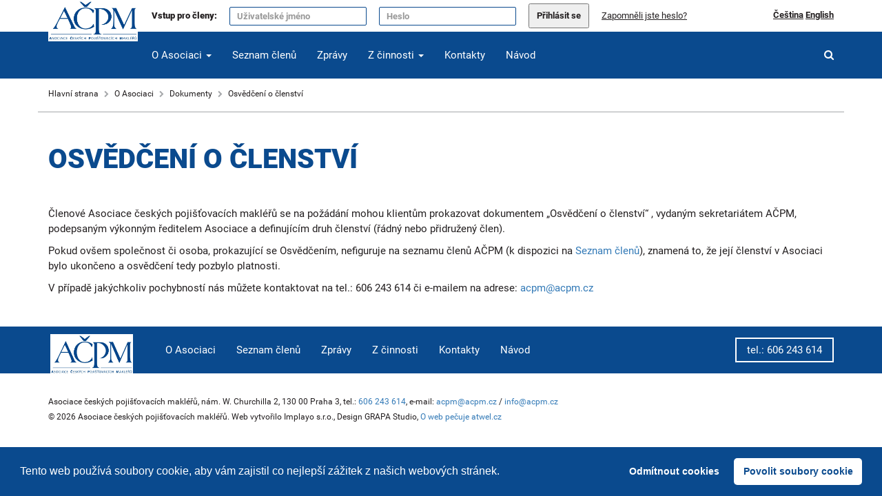

--- FILE ---
content_type: text/html; charset=utf-8
request_url: https://www.acpm.cz/o-asociaci/dokumenty/osvedceni-o-clenstvi
body_size: 3534
content:
<!doctype html>
<html lang="cs">
<head><meta charset="utf-8"><meta name="viewport" content="width=device-width, initial-scale=1.0"><meta name="author" content="Implayo s.r.o."><meta name="keywords" content=""><meta name="description" content=""><meta name="msapplication-config" content="/img/favicons/browserconfig.xml"><meta name="theme-color" content="#ffffff"><title>Osvědčení o členství | Dokumenty | O Asociaci | Asociace českých pojišťovacích makléřů</title><link rel="stylesheet" href="/temp/assets/grid-theme.css?1709762052"><link rel="stylesheet" href="/temp/assets/common.css?1709762051"><script>document.documentElement.className+=' js'</script><link rel="shortcut icon" href="/img/favicons/favicon.ico" type="image/x-icon"><link rel="apple-touch-icon" sizes="76x76" href="/img/favicons/apple-touch-icon.png"><link rel="icon" type="image/png" href="/img/favicons/favicon-32x32.png" sizes="32x32"><link rel="icon" type="image/png" href="/img/favicons/favicon-16x16.png" sizes="16x16"><link rel="manifest" href="/img/favicons/manifest.json"><link rel="mask-icon" href="/img/favicons/safari-pinned-tab.svg" color="#5bbad5">    
    
    
    <!--[if lt IE 9]><script src="/js/html5shiv-printshiv.js"></script><![endif]-->
    <link rel="stylesheet" type="text/css" href="https://cdn.jsdelivr.net/npm/cookieconsent@3/build/cookieconsent.min.css">
</head>

<body>
<nav class="navbar Navbar">
    <div class="container">
        <div class="navbar-header">
                <a class="Link" href="/">
                    <img src="/img/acpm-logo.webp" alt="ACPM" class="Logo">
                </a>
            <button type="button" class="navbar-toggle" data-toggle="collapse" data-target="#Navbar">
                <span class="icon-bar"></span>
                <span class="icon-bar"></span>
                <span class="icon-bar"></span>
            </button>
        </div>
    </div>
    <div class="collapse navbar-collapse Navbar-collapse" id="Navbar">
        <div class="container">
            <div class="Navbar-top">

                            <span class="Text Text--sm Text--bold">
    <form class="form-inline Form" action="/o-asociaci/dokumenty/osvedceni-o-clenstvi?do=user-signInForm-submit" method="post" id="frm-user-signInForm">
        <div class="form-group">
            <label for="login">Vstup pro členy:</label>
            <span class="Spacing-left--xs">
                <input class="form-control Input" placeholder="Uživatelské jméno" type="text" name="login" id="frm-user-signInForm-login" required data-nette-rules='[{"op":":filled","msg":"Zadejte prosím uživatelské jméno."}]' value="">
            </span>
            <span class="Spacing-left--xs">
                <input class="form-control Input" placeholder="Heslo" type="password" name="password" id="frm-user-signInForm-password" required data-nette-rules='[{"op":":filled","msg":"Zadejte prosím heslo."}]'>
            </span>
            <span class="Spacing-left--xs">
                <button type="submit" class="Btn" name="send" id="frm-user-signInForm-send" value="Přihlásit se">Přihlásit se</button>
            </span>
            <span class="Spacing-left--xs">
                <span class="Text Text--regular">
                    <a href="/clen/zapomenute-heslo" class="Link Link--black Link--underlined">Zapomněli jste heslo?</a>
                </span>
            </span>
        </div>
    <div><input type="hidden" name="_token_" id="frm-user-signInForm-_token_" value="h592k4tvp2SUiMCaePWH9HbMWUW9hzf+4/6v4="></div>
</form>
                            </span>

                <span class="Navbar-lang">
                        <span class="Text Text--sm">
                                    <a class="Link Link--black Link--underlined Link--bold" id="cz" href="/o-asociaci/dokumenty/osvedceni-o-clenstvi">Čeština</a>
                                    <a href="/about-us" class="Link Link--black Link--underlined Link--bold" id="en">English</a>

                        </span>
                    </span>

            </div>
        </div>

        <div class="Navbar-bottom">
            <div class="container">
                <div class="Navbar-bottomInner">
<ul class="nav navbar-nav">
    <li class="dropdown">
        <a href="/o-asociaci" class="dropdown-toggle" data-toggle="dropdown" role="button" aria-haspopup="true" aria-expanded="false">
            O Asociaci <span class="caret"></span>
        </a>
        <ul class="dropdown-menu">
            <li>
                <a href="/o-asociaci" >
                    O Asociaci                 </a>
            </li>
            <li>
                <a href="/o-asociaci/organy" >
                    Orgány                 </a>
            </li>
            <li class="dropdown dropdown-submenu">
                <a href="/o-asociaci/dokumenty" class="dropdown-toggle" data-toggle="dropdown">
                    Dokumenty <span class="caret visible-xs"></span>
                </a>
                <ul class="dropdown-menu">
                    <li>
                        <a href="/o-asociaci/dokumenty/stanovy">Stanovy <span class="sr-only">(current)</span></a>
                    </li>
                    <li>
                        <a href="/o-asociaci/dokumenty/platebni-rad">Platební řád <span class="sr-only">(current)</span></a>
                    </li>
                    <li>
                        <a href="/o-asociaci/dokumenty/kodex-etiky-clena-acpm">Kodex etiky člena AČPM <span class="sr-only">(current)</span></a>
                    </li>
                    <li>
                        <a href="/o-asociaci/dokumenty/prihlaska">Přihláška <span class="sr-only">(current)</span></a>
                    </li>
                    <li>
                        <a href="/o-asociaci/dokumenty/osvedceni-o-clenstvi">Osvědčení o členství <span class="sr-only">(current)</span></a>
                    </li>
                </ul>
            </li>
        </ul>
    </li>
    <li>
        <a href="/seznam-clenu" >
            Seznam členů         </a>
    </li>
    <li>
        <a href="/zpravy" >
            Zprávy         </a>
    </li>
    <li class="dropdown">
        <a href="/z-cinnosti" class="dropdown-toggle" data-toggle="dropdown" role="button" aria-haspopup="true" aria-expanded="false">
            Z činnosti <span class="caret"></span>
        </a>
        <ul class="dropdown-menu">
            <li>
                <a href="/z-cinnosti/akce" >
                    Akce                 </a>
            </li>
            <li>
                <a href="/z-cinnosti/publikace" >
                    Publikace                 </a>
            </li>
            <li>
                <a href="/z-cinnosti/statistiky" >
                    Statistiky                 </a>
            </li>
        </ul>
    </li>
    <li>
        <a href="/kontakty" >
            Kontakty         </a>
    </li>
    <li>
        <a href="/navod" >
            Návod         </a>
    </li>
</ul>

<ul class="nav navbar-nav navbar-right">
    <li>
        <a href="/vyhledavani" class="Link Link--nav Link--search">
            <i class="fa fa-search Link-searchIcon"></i>
        </a>
    </li>
</ul>                </div>
            </div>
        </div>
    </div>
</nav>
<div class="Content">

        <div class="Breadcrumbs Text Text--xs container">
<a href="/" class="Breadcrumbs-link">Hlavní strana</a>

        <i class="fa fa-chevron-right Breadcrumbs-arrow" aria-hidden="true"></i>
            <a href="/o-asociaci" class="Breadcrumbs-link">O Asociaci</a>
        <i class="fa fa-chevron-right Breadcrumbs-arrow" aria-hidden="true"></i>
            <a href="/o-asociaci/dokumenty" class="Breadcrumbs-link">Dokumenty</a>
        <i class="fa fa-chevron-right Breadcrumbs-arrow" aria-hidden="true"></i>
            <a href="/o-asociaci/dokumenty/osvedceni-o-clenstvi" class="Breadcrumbs-link active">Osvědčení o členství</a>
        </div>
        <div id="snippet--flashMessages">
        </div>
            <div class="container">
        <div class="Spacing-top--md Spacing-bottom--md">
            <h1 class="Headline Headline--primary Headline--lg text-uppercase"><strong>Osvědčení o členství</strong></h1>
        </div>
        <div class="Spacing-bottom--md article-page--content">
<p>Členové Asociace českých pojišťovacích makléřů se na požádání mohou klientům prokazovat dokumentem „Osvědčení o členství“ , vydaným sekretariátem AČPM, podepsaným výkonným ředitelem Asociace a definujícím druh členství (řádný nebo přidružený člen).</p>
<p>Pokud ovšem společnost či osoba, prokazující se Osvědčením, nefiguruje na seznamu členů AČPM (k dispozici na <a href="/seznam-clenu">Seznam členů</a>), znamená to, že její členství v Asociaci bylo ukončeno a osvědčení tedy pozbylo platnosti.</p>
<p>V případě jakýchkoliv pochybností nás můžete kontaktovat na tel.: 606 243 614 či e-mailem na adrese: <a href="mailto:acpm@acpm.cz">acpm@acpm.cz</a></p>        </div>

    </div>

</div>

<footer class="Footer">
    <div class="container">
<div class="navbar-header">
    <a href="/" class="Link navbar-brand brand-footer">
        <img src="/img/acpm-logo.webp" alt="AČPM" class="img-footer">
    </a>
</div>

<ul class="nav navbar-nav">
    <li>
        <a href="/o-asociaci" role="button">
            O Asociaci
        </a>
    </li>
    <li>
        <a href="/seznam-clenu" role="button">
            Seznam členů
        </a>
    </li>
    <li>
        <a href="/zpravy" role="button">
            Zprávy
        </a>
    </li>
    <li>
        <a href="/z-cinnosti" role="button">
            Z činnosti
        </a>
    </li>
    <li>
        <a href="/kontakty" role="button">
            Kontakty
        </a>
    </li>
    <li>
        <a href="/navod" role="button">
            Návod
        </a>
    </li>
</ul>

<ul class="nav navbar-nav navbar-right">
    <li>
        <a href="tel:+420606243614" class="Link">
            <span class="Link--tel">tel.: 606 243 614</span>
        </a>
    </li>
</ul>
    </div>
</footer>

<div class="Footer-bottom">
    <div class="container">
        <div class="Text Text--xs">
            Asociace českých pojišťovacích makléřů, nám. W. Churchilla 2, 130 00 Praha 3, tel.: <a href="tel:+420606243614">606 243 614</a>, e-mail:
            <a href="mailto:acpm@acpm.cz">acpm@acpm.cz</a> / <a href="mailto:info@acpm.cz">info@acpm.cz</a><br>
            © 2026 Asociace českých pojišťovacích makléřů. Web vytvořilo Implayo s.r.o., Design GRAPA Studio, <a href="https://www.atwel.cz/">O web pečuje atwel.cz</a>
        </div>
    </div>
</div>


        <div id="fb-root"></div>
    <script>
        (function(d, s, id) {
            var js, fjs = d.getElementsByTagName(s)[0];
            if (d.getElementById(id)) return;
            js = d.createElement(s); js.id = id;
            js.src = "//connect.facebook.net/en_US/sdk.js#xfbml=1&version=v2.8";
            fjs.parentNode.insertBefore(js, fjs);
        }(document, 'script', 'facebook-jssdk'));
    </script>

<script src="/temp/assets/jquery.js?1709762052"></script><script src="/temp/assets/ajax.js?1709762052"></script><script src="/temp/assets/forms.js?1709762052"></script><script src="/temp/assets/tinymce.js?1709762052"></script><script src="/temp/assets/grid.js?1709762052"></script><script src="/temp/assets/common.js?1709762052"></script><script src="/temp/assets/main.edaeebe77ac2e72a.js?1709762052"></script>    
<!--[if lte IE 9]><script src="/js/placeholders.min.js"></script><![endif]-->

<script src="https://cdn.jsdelivr.net/npm/cookieconsent@3/build/cookieconsent.min.js" data-cfasync="false"></script>
<script src="/js/cookies.js"></script>
</body>
</html>


--- FILE ---
content_type: text/css
request_url: https://www.acpm.cz/temp/assets/grid-theme.css?1709762052
body_size: 4573
content:
.grido > table,.grido .filter.outer{background:#fff;border-radius:4px;border-spacing:0;border:1px solid #cacaca;text-align:left;border-collapse:inherit;width:100%;box-sizing:border-box;box-shadow:1px 1px 12px -1px rgba(0, 0, 0, .2)}.grido > table thead th,.grido > table tfoot td,.grido .filter.outer{background:#e9e9e9;background:-moz-linear-gradient(top, #fafafa 0, #e9e9e9 100%);background:-webkit-gradient(linear, left top, left bottom, color-stop(0%, #fafafa), color-stop(100%, #e9e9e9));background:-webkit-linear-gradient(top, #fafafa 0, #e9e9e9 100%);background:-o-linear-gradient(top, #fafafa 0, #e9e9e9 100%);background:-ms-linear-gradient(top, #fafafa 0, #e9e9e9 100%);background:linear-gradient(top, #fafafa 0, #e9e9e9 100%);filter:progid:DXImageTransform.Microsoft.gradient(startColorstr='#fafafa', endColorstr='#e9e9e9');-ms-filter:"progid:DXImageTransform.Microsoft.gradient(startColorstr='#fafafa', endColorstr='#e9e9e9')"}.grido > table thead .column,.grido > table thead .actions{background:#fafafa;background:-moz-linear-gradient(top, #fafafa 0, #f3f3f3 100%);background:-webkit-gradient(linear, left top, left bottom, color-stop(0%, #fafafa), color-stop(100%, #f3f3f3));background:-webkit-linear-gradient(top, #fafafa 0, #f3f3f3 100%);background:-o-linear-gradient(top, #fafafa 0, #f3f3f3 100%);background:-ms-linear-gradient(top, #fafafa 0, #f3f3f3 100%);background:linear-gradient(to bottom, #fafafa 0, #f3f3f3 100%);filter:progid:DXImageTransform.Microsoft.gradient(startColorstr='#fafafa', endColorstr='#f3f3f3', GradientType=0)}.grido > table thead .filter th{background:#f2f2f2;background:-moz-linear-gradient(top, #f2f2f2 0, #e9e9e9 100%);background:-webkit-gradient(linear, left top, left bottom, color-stop(0%, #f2f2f2), color-stop(100%, #e9e9e9));background:-webkit-linear-gradient(top, #f2f2f2 0, #e9e9e9 100%);background:-o-linear-gradient(top, #f2f2f2 0, #e9e9e9 100%);background:-ms-linear-gradient(top, #f2f2f2 0, #e9e9e9 100%);background:linear-gradient(to bottom, #f2f2f2 0, #e9e9e9 100%);filter:progid:DXImageTransform.Microsoft.gradient(startColorstr='#f2f2f2', endColorstr='#e9e9e9', GradientType=0)}.grido > table tr.head th:first-child{border-radius:4px 0 0 0}.grido > table tr.head th:last-child{border-radius:4px 4px 0 0}.grido > table tfoot td:first-child{border-radius:0 0 0 4px}.grido > table tfoot td:last-child{border-radius:0 0 4px 4px}.grido > table th,.grido > table td{padding:2px 6px;border:solid #cacaca;border-width:0 1px 1px 0;vertical-align:middle;line-height:1;height:27px}.grido > table th:last-child,.grido > table td:last-child{border-right:0}.grido > table thead,.grido > table tfoot{font-size:1.1em}.grido > table .no-results{text-align:center}.grido > table tr.filter th{border-radius:0}.grido .filter.outer{display:inline-block;width:100%;margin-bottom:20px}.grido .filter.outer .items{float:left;min-height:60px;width:80%}.grido .filter.outer .items span{display:inline-block;width:130px;padding:6px}.grido .filter.outer select,.grido .filter.outer input.text,.grido .filter.inner select,.grido .filter.inner input.text{width:100%;box-sizing:border-box}.grido .filter.outer .buttons{float:right;padding:6px;margin-top:21px}.grido > table th.column span{width:0;height:0;vertical-align:top;content:"";float:right;margin-top:8px;border-right:4px solid transparent;border-left:4px solid transparent}.grido > table th.column.asc span{border-bottom:4px solid #555}.grido > table th.column.desc span{border-top:4px solid #555}.grido > table th.actions{width:16%;text-align:center}.grido > table th.buttons,.grido > table td.actions{text-align:center}.grido > table td.actions a{margin-right:3px}.grido > table td.checker,.grido > table th.checker{width:1%;text-align:center}.grido > table tr.active{background-color:#e9e9e9}.grido > table tfoot td{border-bottom:0}.grido > table tfoot td > span{height:25px;display:inline-block;line-height:25px}.grido > table tfoot td > span *{vertical-align:top}.grido > table tfoot{text-align:center}.grido > table tfoot .operations{float:left;text-align:left}.grido > table tfoot .count{float:right;text-align:left}.grido > table .center{text-align:center}.grido > table .left{text-align:left}.grido > table .right{text-align:right}.grido > table input.text,.grido > table select{padding:1px 3px;width:auto;height:auto}.grido > table .buttons input,.grido .filter.outer .buttons input{width:auto;height:auto;margin:1px 0 1px 4px}.grido > table label{display:inline}.grido > table input[type="checkbox"]{vertical-align:middle}.grido > table a{color:#000}.grido > table tfoot .paginator .prompt:hover{text-decoration:underline}.grido > table tfoot .paginator .current{color:#000;font-weight:bold}.grido .hide{display:none}

--- FILE ---
content_type: application/javascript
request_url: https://www.acpm.cz/js/cookies.js
body_size: 419
content:
window.cookieconsent.initialise({
    "palette": {
        "popup": {
            "background": "#0a4a8e"
        },
        "button": {
            "background": "#fff",
            "text": "#0a4a8e"
        }
    },
    "theme": "classic",
    "type": "opt-in",
    "showLink": false,
    "content": {
        "message": "Tento web používá soubory cookie, aby vám zajistil co nejlepší zážitek z našich webových stránek.",
        "dismiss": "Odmítnout cookies",
        "allow": "Povolit soubory cookie",
        "deny": "Odmítnout cookies",
    }
});

--- FILE ---
content_type: application/javascript
request_url: https://www.acpm.cz/temp/assets/tinymce.js?1709762052
body_size: 5165
content:
!function(a){function b(){function b(a){"remove"===a&&this.each(function(a,b){var c=e(b);c&&c.remove()}),this.find("span.mceEditor,div.mceEditor").each(function(a,b){var c=tinymce.get(b.id.replace(/_parent$/,""));c&&c.remove()})}function d(a){var c,d=this;if(null!=a)b.call(d),d.each(function(b,c){var d;(d=tinymce.get(c.id))&&d.setContent(a)});else if(d.length>0&&(c=tinymce.get(d[0].id)))return c.getContent()}function e(a){var b=null;return a&&a.id&&f.tinymce&&(b=tinymce.get(a.id)),b}function g(a){return!!(a&&a.length&&f.tinymce&&a.is(":tinymce"))}var h={};a.each(["text","html","val"],function(b,f){var i=h[f]=a.fn[f],j="text"===f;a.fn[f]=function(b){var f=this;if(!g(f))return i.apply(f,arguments);if(b!==c)return d.call(f.filter(":tinymce"),b),i.apply(f.not(":tinymce"),arguments),f;var h="",k=arguments;return(j?f:f.eq(0)).each(function(b,c){var d=e(c);h+=d?j?d.getContent().replace(/<(?:"[^"]*"|'[^']*'|[^'">])*>/g,""):d.getContent({save:!0}):i.apply(a(c),k)}),h}}),a.each(["append","prepend"],function(b,d){var f=h[d]=a.fn[d],i="prepend"===d;a.fn[d]=function(a){var b=this;return g(b)?a!==c?(b.filter(":tinymce").each(function(b,c){var d=e(c);d&&d.setContent(i?a+d.getContent():d.getContent()+a)}),f.apply(b.not(":tinymce"),arguments),b):void 0:f.apply(b,arguments)}}),a.each(["remove","replaceWith","replaceAll","empty"],function(c,d){var e=h[d]=a.fn[d];a.fn[d]=function(){return b.call(this,d),e.apply(this,arguments)}}),h.attr=a.fn.attr,a.fn.attr=function(b,f){var i=this,j=arguments;if(!b||"value"!==b||!g(i))return f!==c?h.attr.apply(i,j):h.attr.apply(i,j);if(f!==c)return d.call(i.filter(":tinymce"),f),h.attr.apply(i.not(":tinymce"),j),i;var k=i[0],l=e(k);return l?l.getContent({save:!0}):h.attr.apply(a(k),j)}}var c,d,e=[],f=window;a.fn.tinymce=function(c){function g(){var d=[],e=0;k||(b(),k=!0),l.each(function(a,b){var f,g=b.id,h=c.oninit;g||(b.id=g=tinymce.DOM.uniqueId()),tinymce.get(g)||(f=new tinymce.Editor(g,c,tinymce.EditorManager),d.push(f),f.on("init",function(){var a,b=h;l.css("visibility",""),h&&++e==d.length&&("string"==typeof b&&(a=-1===b.indexOf(".")?null:tinymce.resolve(b.replace(/\.\w+$/,"")),b=tinymce.resolve(b)),b.apply(a||tinymce,d))}))}),a.each(d,function(a,b){b.render()})}var h,i,j,k,l=this,m="";if(!l.length)return l;if(!c)return window.tinymce?tinymce.get(l[0].id):null;if(l.css("visibility","hidden"),f.tinymce||d||!(h='/temp/assets/tinymce/tinymce.min.js?1709762052'))1===d?e.push(g):g();else{d=1,i=h.substring(0,h.lastIndexOf("/")),-1!=h.indexOf(".min")&&(m=".min"),f.tinymce=f.tinyMCEPreInit||{base:i,suffix:m},-1!=h.indexOf("gzip")&&(j=c.language||"en",h=h+(/\?/.test(h)?"&":"?")+"js=true&core=true&suffix="+escape(m)+"&themes="+escape(c.theme||"modern")+"&plugins="+escape(c.plugins||"")+"&languages="+(j||""),f.tinyMCE_GZ||(f.tinyMCE_GZ={start:function(){function b(a){tinymce.ScriptLoader.markDone(tinymce.baseURI.toAbsolute(a))}b("langs/"+j+".js"),b("themes/"+c.theme+"/theme"+m+".js"),b("themes/"+c.theme+"/langs/"+j+".js"),a.each(c.plugins.split(","),function(a,c){c&&(b("plugins/"+c+"/plugin"+m+".js"),b("plugins/"+c+"/langs/"+j+".js"))})},end:function(){}}));var n=document.createElement("script");n.type="text/javascript",n.onload=n.onreadystatechange=function(b){b=b||window.event,2===d||"load"!=b.type&&!/complete|loaded/.test(n.readyState)||(tinymce.dom.Event.domLoaded=1,d=2,c.script_loaded&&c.script_loaded(),g(),a.each(e,function(a,b){b()}))},n.src=h,document.body.appendChild(n)}return l},a.extend(a.expr[":"],{tinymce:function(a){return!!(a.id&&"tinymce"in window&&tinymce.get(a.id))}})}(jQuery);
var Shiny=Shiny||{};(function($,Shiny,undefined){if(typeof $!=='function'){return console.error('shiny.tinymce.js: jQuery is missing, load it please');}
Shiny.tinymce={};Shiny.tinymce.defaultConfig={schema:'html5',element_format:'html',entity_encoding:'raw',resize:'both',relative_urls:false,plugins:'shinyfilemanager media advlist anchor autolink image link table textcolor colorpicker nonbreaking visualchars visualblocks autoresize code fullscreen paste searchreplace',toolbar:'undo redo | removeformat styleselect | bold italic | forecolor backcolor | alignleft aligncenter alignright alignjustify | bullist numlist outdent indent | anchor link image | fullscreen',image_advtab:true,nonbreaking_force_tab:true,autoresize_min_height:100,autoresize_max_height:250,paste_data_images:true};Shiny.tinymce.init=function(form,selector){$(form||document).find(selector||'textarea[data-shiny-tinymce]').filter(':not(.hasTinyMCE)').each(function(){var config=$.extend({},Shiny.tinymce.defaultConfig,$(this).data('shinyTinymce')||{});$(this).tinymce(config).addClass('hasTinyMCE');});};})(window.jQuery,window.Shiny);
(function($,Nette,Shiny,undefined){if(typeof Nette!=='object'){return console.error('shinyForms.tinymce-init.js: netteForms is missing, load it please');}
if(typeof Shiny!=='object'||!Shiny.tinymce){return console.error('shinyForms.tinymce-init.js: shinyForms.tinymce is missing, load it please');}
if($('html').attr('lang')!=='en'){Shiny.tinymce.defaultConfig.language=$('html').attr('lang');}
$(document).on('submit','form',function(){if(window.tinyMCE){window.tinyMCE.triggerSave();}});var initForm=Nette.initForm;Nette.initForm=function(form){initForm(form);Shiny.tinymce.init(form);};})(window.jQuery,window.Nette,window.Shiny);

--- FILE ---
content_type: application/javascript
request_url: https://www.acpm.cz/temp/assets/main.edaeebe77ac2e72a.js?1709762052
body_size: 1029
content:
$(function(){$('ul.dropdown-menu [data-toggle=dropdown]').on('click',function(event){event.preventDefault();event.stopPropagation();$(this).parent().siblings().removeClass('open');$(this).parent().toggleClass('open');});Shiny.tinymce={};Shiny.tinymce.defaultConfig={schema:'html5',element_format:'html',entity_encoding:'raw',resize:'both',relative_urls:false,menubar:false,plugins:'advlist autolink link nonbreaking visualchars visualblocks autoresize',toolbar:'undo redo | removeformat | bold italic underline | alignleft aligncenter alignright alignjustify | bullist numlist outdent indent | link',image_advtab:true,nonbreaking_force_tab:true,autoresize_min_height:100,autoresize_max_height:250,paste_data_images:true};Shiny.tinymce.init=function(form,selector){$(form||document).find(selector||'textarea[data-shiny-tinymce]').filter(':not(.hasTinyMCE)').each(function(){var config=$.extend({},Shiny.tinymce.defaultConfig,$(this).data('shinyTinymce')||{});$(this).tinymce(config).addClass('hasTinyMCE');});};$.nette.init();$(document).ready(function(){let url_link=window.location.pathname.split('/').pop()
if(url_link==='about-us'){$('#cz').attr('href','o-asociaci')}});});

--- FILE ---
content_type: application/javascript
request_url: https://www.acpm.cz/temp/assets/common.js?1709762052
body_size: 96679
content:
+function($){'use strict';function transitionEnd(){var el=document.createElement('bootstrap')
var transEndEventNames={WebkitTransition:'webkitTransitionEnd',MozTransition:'transitionend',OTransition:'oTransitionEnd otransitionend',transition:'transitionend'}
for(var name in transEndEventNames){if(el.style[name]!==undefined){return{end:transEndEventNames[name]}}}
return false}
$.fn.emulateTransitionEnd=function(duration){var called=false
var $el=this
$(this).one('bsTransitionEnd',function(){called=true})
var callback=function(){if(!called)$($el).trigger($.support.transition.end)}
setTimeout(callback,duration)
return this}
$(function(){$.support.transition=transitionEnd()
if(!$.support.transition)return
$.event.special.bsTransitionEnd={bindType:$.support.transition.end,delegateType:$.support.transition.end,handle:function(e){if($(e.target).is(this))return e.handleObj.handler.apply(this,arguments)}}})}(jQuery);
+function($){'use strict';var Collapse=function(element,options){this.$element=$(element)
this.options=$.extend({},Collapse.DEFAULTS,options)
this.$trigger=$('[data-toggle="collapse"][href="#'+element.id+'"],'+'[data-toggle="collapse"][data-target="#'+element.id+'"]')
this.transitioning=null
if(this.options.parent){this.$parent=this.getParent()}else{this.addAriaAndCollapsedClass(this.$element,this.$trigger)}
if(this.options.toggle)this.toggle()}
Collapse.VERSION='3.3.4'
Collapse.TRANSITION_DURATION=350
Collapse.DEFAULTS={toggle:true}
Collapse.prototype.dimension=function(){var hasWidth=this.$element.hasClass('width')
return hasWidth?'width':'height'}
Collapse.prototype.show=function(){if(this.transitioning||this.$element.hasClass('in'))return
var activesData
var actives=this.$parent&&this.$parent.children('.panel').children('.in, .collapsing')
if(actives&&actives.length){activesData=actives.data('bs.collapse')
if(activesData&&activesData.transitioning)return}
var startEvent=$.Event('show.bs.collapse')
this.$element.trigger(startEvent)
if(startEvent.isDefaultPrevented())return
if(actives&&actives.length){Plugin.call(actives,'hide')
activesData||actives.data('bs.collapse',null)}
var dimension=this.dimension()
this.$element.removeClass('collapse').addClass('collapsing')[dimension](0).attr('aria-expanded',true)
this.$trigger.removeClass('collapsed').attr('aria-expanded',true)
this.transitioning=1
var complete=function(){this.$element.removeClass('collapsing').addClass('collapse in')[dimension]('')
this.transitioning=0
this.$element.trigger('shown.bs.collapse')}
if(!$.support.transition)return complete.call(this)
var scrollSize=$.camelCase(['scroll',dimension].join('-'))
this.$element.one('bsTransitionEnd',$.proxy(complete,this)).emulateTransitionEnd(Collapse.TRANSITION_DURATION)[dimension](this.$element[0][scrollSize])}
Collapse.prototype.hide=function(){if(this.transitioning||!this.$element.hasClass('in'))return
var startEvent=$.Event('hide.bs.collapse')
this.$element.trigger(startEvent)
if(startEvent.isDefaultPrevented())return
var dimension=this.dimension()
this.$element[dimension](this.$element[dimension]())[0].offsetHeight
this.$element.addClass('collapsing').removeClass('collapse in').attr('aria-expanded',false)
this.$trigger.addClass('collapsed').attr('aria-expanded',false)
this.transitioning=1
var complete=function(){this.transitioning=0
this.$element.removeClass('collapsing').addClass('collapse').trigger('hidden.bs.collapse')}
if(!$.support.transition)return complete.call(this)
this.$element
[dimension](0).one('bsTransitionEnd',$.proxy(complete,this)).emulateTransitionEnd(Collapse.TRANSITION_DURATION)}
Collapse.prototype.toggle=function(){this[this.$element.hasClass('in')?'hide':'show']()}
Collapse.prototype.getParent=function(){return $(this.options.parent).find('[data-toggle="collapse"][data-parent="'+this.options.parent+'"]').each($.proxy(function(i,element){var $element=$(element)
this.addAriaAndCollapsedClass(getTargetFromTrigger($element),$element)},this)).end()}
Collapse.prototype.addAriaAndCollapsedClass=function($element,$trigger){var isOpen=$element.hasClass('in')
$element.attr('aria-expanded',isOpen)
$trigger.toggleClass('collapsed',!isOpen).attr('aria-expanded',isOpen)}
function getTargetFromTrigger($trigger){var href
var target=$trigger.attr('data-target')||(href=$trigger.attr('href'))&&href.replace(/.*(?=#[^\s]+$)/,'')
return $(target)}
function Plugin(option){return this.each(function(){var $this=$(this)
var data=$this.data('bs.collapse')
var options=$.extend({},Collapse.DEFAULTS,$this.data(),typeof option=='object'&&option)
if(!data&&options.toggle&&/show|hide/.test(option))options.toggle=false
if(!data)$this.data('bs.collapse',(data=new Collapse(this,options)))
if(typeof option=='string')data[option]()})}
var old=$.fn.collapse
$.fn.collapse=Plugin
$.fn.collapse.Constructor=Collapse
$.fn.collapse.noConflict=function(){$.fn.collapse=old
return this}
$(document).on('click.bs.collapse.data-api','[data-toggle="collapse"]',function(e){var $this=$(this)
if(!$this.attr('data-target'))e.preventDefault()
var $target=getTargetFromTrigger($this)
var data=$target.data('bs.collapse')
var option=data?'toggle':$this.data()
Plugin.call($target,option)})}(jQuery);
+function($){'use strict';var backdrop='.dropdown-backdrop'
var toggle='[data-toggle="dropdown"]'
var Dropdown=function(element){$(element).on('click.bs.dropdown',this.toggle)}
Dropdown.VERSION='3.3.4'
Dropdown.prototype.toggle=function(e){var $this=$(this)
if($this.is('.disabled, :disabled'))return
var $parent=getParent($this)
var isActive=$parent.hasClass('open')
clearMenus()
if(!isActive){if('ontouchstart'in document.documentElement&&!$parent.closest('.navbar-nav').length){$('<div class="dropdown-backdrop"/>').insertAfter($(this)).on('click',clearMenus)}
var relatedTarget={relatedTarget:this}
$parent.trigger(e=$.Event('show.bs.dropdown',relatedTarget))
if(e.isDefaultPrevented())return
$this.trigger('focus').attr('aria-expanded','true')
$parent.toggleClass('open').trigger('shown.bs.dropdown',relatedTarget)}
return false}
Dropdown.prototype.keydown=function(e){if(!/(38|40|27|32)/.test(e.which)||/input|textarea/i.test(e.target.tagName))return
var $this=$(this)
e.preventDefault()
e.stopPropagation()
if($this.is('.disabled, :disabled'))return
var $parent=getParent($this)
var isActive=$parent.hasClass('open')
if((!isActive&&e.which!=27)||(isActive&&e.which==27)){if(e.which==27)$parent.find(toggle).trigger('focus')
return $this.trigger('click')}
var desc=' li:not(.disabled):visible a'
var $items=$parent.find('[role="menu"]'+desc+', [role="listbox"]'+desc)
if(!$items.length)return
var index=$items.index(e.target)
if(e.which==38&&index>0)index--
if(e.which==40&&index<$items.length-1)index++
if(!~index)index=0
$items.eq(index).trigger('focus')}
function clearMenus(e){if(e&&e.which===3)return
$(backdrop).remove()
$(toggle).each(function(){var $this=$(this)
var $parent=getParent($this)
var relatedTarget={relatedTarget:this}
if(!$parent.hasClass('open'))return
$parent.trigger(e=$.Event('hide.bs.dropdown',relatedTarget))
if(e.isDefaultPrevented())return
$this.attr('aria-expanded','false')
$parent.removeClass('open').trigger('hidden.bs.dropdown',relatedTarget)})}
function getParent($this){var selector=$this.attr('data-target')
if(!selector){selector=$this.attr('href')
selector=selector&&/#[A-Za-z]/.test(selector)&&selector.replace(/.*(?=#[^\s]*$)/,'')}
var $parent=selector&&$(selector)
return $parent&&$parent.length?$parent:$this.parent()}
function Plugin(option){return this.each(function(){var $this=$(this)
var data=$this.data('bs.dropdown')
if(!data)$this.data('bs.dropdown',(data=new Dropdown(this)))
if(typeof option=='string')data[option].call($this)})}
var old=$.fn.dropdown
$.fn.dropdown=Plugin
$.fn.dropdown.Constructor=Dropdown
$.fn.dropdown.noConflict=function(){$.fn.dropdown=old
return this}
$(document).on('click.bs.dropdown.data-api',clearMenus).on('click.bs.dropdown.data-api','.dropdown form',function(e){e.stopPropagation()}).on('click.bs.dropdown.data-api',toggle,Dropdown.prototype.toggle).on('keydown.bs.dropdown.data-api',toggle,Dropdown.prototype.keydown).on('keydown.bs.dropdown.data-api','[role="menu"]',Dropdown.prototype.keydown).on('keydown.bs.dropdown.data-api','[role="listbox"]',Dropdown.prototype.keydown)}(jQuery);
!function(a){"use strict";"function"==typeof define&&define.amd?define(["jquery"],a):"undefined"!=typeof exports?module.exports=a(require("jquery")):a(jQuery)}(function(a){"use strict";var b=window.Slick||{};b=function(){function c(c,d){var f,e=this;e.defaults={accessibility:!0,adaptiveHeight:!1,appendArrows:a(c),appendDots:a(c),arrows:!0,asNavFor:null,prevArrow:'<button type="button" data-role="none" class="slick-prev" aria-label="Previous" tabindex="0" role="button">Previous</button>',nextArrow:'<button type="button" data-role="none" class="slick-next" aria-label="Next" tabindex="0" role="button">Next</button>',autoplay:!1,autoplaySpeed:3e3,centerMode:!1,centerPadding:"50px",cssEase:"ease",customPaging:function(b,c){return a('<button type="button" data-role="none" role="button" tabindex="0" />').text(c+1)},dots:!1,dotsClass:"slick-dots",draggable:!0,easing:"linear",edgeFriction:.35,fade:!1,focusOnSelect:!1,infinite:!0,initialSlide:0,lazyLoad:"ondemand",mobileFirst:!1,pauseOnHover:!0,pauseOnFocus:!0,pauseOnDotsHover:!1,respondTo:"window",responsive:null,rows:1,rtl:!1,slide:"",slidesPerRow:1,slidesToShow:1,slidesToScroll:1,speed:500,swipe:!0,swipeToSlide:!1,touchMove:!0,touchThreshold:5,useCSS:!0,useTransform:!0,variableWidth:!1,vertical:!1,verticalSwiping:!1,waitForAnimate:!0,zIndex:1e3},e.initials={animating:!1,dragging:!1,autoPlayTimer:null,currentDirection:0,currentLeft:null,currentSlide:0,direction:1,$dots:null,listWidth:null,listHeight:null,loadIndex:0,$nextArrow:null,$prevArrow:null,slideCount:null,slideWidth:null,$slideTrack:null,$slides:null,sliding:!1,slideOffset:0,swipeLeft:null,$list:null,touchObject:{},transformsEnabled:!1,unslicked:!1},a.extend(e,e.initials),e.activeBreakpoint=null,e.animType=null,e.animProp=null,e.breakpoints=[],e.breakpointSettings=[],e.cssTransitions=!1,e.focussed=!1,e.interrupted=!1,e.hidden="hidden",e.paused=!0,e.positionProp=null,e.respondTo=null,e.rowCount=1,e.shouldClick=!0,e.$slider=a(c),e.$slidesCache=null,e.transformType=null,e.transitionType=null,e.visibilityChange="visibilitychange",e.windowWidth=0,e.windowTimer=null,f=a(c).data("slick")||{},e.options=a.extend({},e.defaults,d,f),e.currentSlide=e.options.initialSlide,e.originalSettings=e.options,"undefined"!=typeof document.mozHidden?(e.hidden="mozHidden",e.visibilityChange="mozvisibilitychange"):"undefined"!=typeof document.webkitHidden&&(e.hidden="webkitHidden",e.visibilityChange="webkitvisibilitychange"),e.autoPlay=a.proxy(e.autoPlay,e),e.autoPlayClear=a.proxy(e.autoPlayClear,e),e.autoPlayIterator=a.proxy(e.autoPlayIterator,e),e.changeSlide=a.proxy(e.changeSlide,e),e.clickHandler=a.proxy(e.clickHandler,e),e.selectHandler=a.proxy(e.selectHandler,e),e.setPosition=a.proxy(e.setPosition,e),e.swipeHandler=a.proxy(e.swipeHandler,e),e.dragHandler=a.proxy(e.dragHandler,e),e.keyHandler=a.proxy(e.keyHandler,e),e.instanceUid=b++,e.htmlExpr=/^(?:\s*(<[\w\W]+>)[^>]*)$/,e.registerBreakpoints(),e.init(!0)}var b=0;return c}(),b.prototype.activateADA=function(){var a=this;a.$slideTrack.find(".slick-active").attr({"aria-hidden":"false"}).find("a, input, button, select").attr({tabindex:"0"})},b.prototype.addSlide=b.prototype.slickAdd=function(b,c,d){var e=this;if("boolean"==typeof c)d=c,c=null;else if(0>c||c>=e.slideCount)return!1;e.unload(),"number"==typeof c?0===c&&0===e.$slides.length?a(b).appendTo(e.$slideTrack):d?a(b).insertBefore(e.$slides.eq(c)):a(b).insertAfter(e.$slides.eq(c)):d===!0?a(b).prependTo(e.$slideTrack):a(b).appendTo(e.$slideTrack),e.$slides=e.$slideTrack.children(this.options.slide),e.$slideTrack.children(this.options.slide).detach(),e.$slideTrack.append(e.$slides),e.$slides.each(function(b,c){a(c).attr("data-slick-index",b)}),e.$slidesCache=e.$slides,e.reinit()},b.prototype.animateHeight=function(){var a=this;if(1===a.options.slidesToShow&&a.options.adaptiveHeight===!0&&a.options.vertical===!1){var b=a.$slides.eq(a.currentSlide).outerHeight(!0);a.$list.animate({height:b},a.options.speed)}},b.prototype.animateSlide=function(b,c){var d={},e=this;e.animateHeight(),e.options.rtl===!0&&e.options.vertical===!1&&(b=-b),e.transformsEnabled===!1?e.options.vertical===!1?e.$slideTrack.animate({left:b},e.options.speed,e.options.easing,c):e.$slideTrack.animate({top:b},e.options.speed,e.options.easing,c):e.cssTransitions===!1?(e.options.rtl===!0&&(e.currentLeft=-e.currentLeft),a({animStart:e.currentLeft}).animate({animStart:b},{duration:e.options.speed,easing:e.options.easing,step:function(a){a=Math.ceil(a),e.options.vertical===!1?(d[e.animType]="translate("+a+"px, 0px)",e.$slideTrack.css(d)):(d[e.animType]="translate(0px,"+a+"px)",e.$slideTrack.css(d))},complete:function(){c&&c.call()}})):(e.applyTransition(),b=Math.ceil(b),e.options.vertical===!1?d[e.animType]="translate3d("+b+"px, 0px, 0px)":d[e.animType]="translate3d(0px,"+b+"px, 0px)",e.$slideTrack.css(d),c&&setTimeout(function(){e.disableTransition(),c.call()},e.options.speed))},b.prototype.getNavTarget=function(){var b=this,c=b.options.asNavFor;return c&&null!==c&&(c=a(c).not(b.$slider)),c},b.prototype.asNavFor=function(b){var c=this,d=c.getNavTarget();null!==d&&"object"==typeof d&&d.each(function(){var c=a(this).slick("getSlick");c.unslicked||c.slideHandler(b,!0)})},b.prototype.applyTransition=function(a){var b=this,c={};b.options.fade===!1?c[b.transitionType]=b.transformType+" "+b.options.speed+"ms "+b.options.cssEase:c[b.transitionType]="opacity "+b.options.speed+"ms "+b.options.cssEase,b.options.fade===!1?b.$slideTrack.css(c):b.$slides.eq(a).css(c)},b.prototype.autoPlay=function(){var a=this;a.autoPlayClear(),a.slideCount>a.options.slidesToShow&&(a.autoPlayTimer=setInterval(a.autoPlayIterator,a.options.autoplaySpeed))},b.prototype.autoPlayClear=function(){var a=this;a.autoPlayTimer&&clearInterval(a.autoPlayTimer)},b.prototype.autoPlayIterator=function(){var a=this,b=a.currentSlide+a.options.slidesToScroll;a.paused||a.interrupted||a.focussed||(a.options.infinite===!1&&(1===a.direction&&a.currentSlide+1===a.slideCount-1?a.direction=0:0===a.direction&&(b=a.currentSlide-a.options.slidesToScroll,a.currentSlide-1===0&&(a.direction=1))),a.slideHandler(b))},b.prototype.buildArrows=function(){var b=this;b.options.arrows===!0&&(b.$prevArrow=a(b.options.prevArrow).addClass("slick-arrow"),b.$nextArrow=a(b.options.nextArrow).addClass("slick-arrow"),b.slideCount>b.options.slidesToShow?(b.$prevArrow.removeClass("slick-hidden").removeAttr("aria-hidden tabindex"),b.$nextArrow.removeClass("slick-hidden").removeAttr("aria-hidden tabindex"),b.htmlExpr.test(b.options.prevArrow)&&b.$prevArrow.prependTo(b.options.appendArrows),b.htmlExpr.test(b.options.nextArrow)&&b.$nextArrow.appendTo(b.options.appendArrows),b.options.infinite!==!0&&b.$prevArrow.addClass("slick-disabled").attr("aria-disabled","true")):b.$prevArrow.add(b.$nextArrow).addClass("slick-hidden").attr({"aria-disabled":"true",tabindex:"-1"}))},b.prototype.buildDots=function(){var c,d,b=this;if(b.options.dots===!0&&b.slideCount>b.options.slidesToShow){for(b.$slider.addClass("slick-dotted"),d=a("<ul />").addClass(b.options.dotsClass),c=0;c<=b.getDotCount();c+=1)d.append(a("<li />").append(b.options.customPaging.call(this,b,c)));b.$dots=d.appendTo(b.options.appendDots),b.$dots.find("li").first().addClass("slick-active").attr("aria-hidden","false")}},b.prototype.buildOut=function(){var b=this;b.$slides=b.$slider.children(b.options.slide+":not(.slick-cloned)").addClass("slick-slide"),b.slideCount=b.$slides.length,b.$slides.each(function(b,c){a(c).attr("data-slick-index",b).data("originalStyling",a(c).attr("style")||"")}),b.$slider.addClass("slick-slider"),b.$slideTrack=0===b.slideCount?a('<div class="slick-track"/>').appendTo(b.$slider):b.$slides.wrapAll('<div class="slick-track"/>').parent(),b.$list=b.$slideTrack.wrap('<div aria-live="polite" class="slick-list"/>').parent(),b.$slideTrack.css("opacity",0),(b.options.centerMode===!0||b.options.swipeToSlide===!0)&&(b.options.slidesToScroll=1),a("img[data-lazy]",b.$slider).not("[src]").addClass("slick-loading"),b.setupInfinite(),b.buildArrows(),b.buildDots(),b.updateDots(),b.setSlideClasses("number"==typeof b.currentSlide?b.currentSlide:0),b.options.draggable===!0&&b.$list.addClass("draggable")},b.prototype.buildRows=function(){var b,c,d,e,f,g,h,a=this;if(e=document.createDocumentFragment(),g=a.$slider.children(),a.options.rows>1){for(h=a.options.slidesPerRow*a.options.rows,f=Math.ceil(g.length/h),b=0;f>b;b++){var i=document.createElement("div");for(c=0;c<a.options.rows;c++){var j=document.createElement("div");for(d=0;d<a.options.slidesPerRow;d++){var k=b*h+(c*a.options.slidesPerRow+d);g.get(k)&&j.appendChild(g.get(k))}i.appendChild(j)}e.appendChild(i)}a.$slider.empty().append(e),a.$slider.children().children().children().css({width:100/a.options.slidesPerRow+"%",display:"inline-block"})}},b.prototype.checkResponsive=function(b,c){var e,f,g,d=this,h=!1,i=d.$slider.width(),j=window.innerWidth||a(window).width();if("window"===d.respondTo?g=j:"slider"===d.respondTo?g=i:"min"===d.respondTo&&(g=Math.min(j,i)),d.options.responsive&&d.options.responsive.length&&null!==d.options.responsive){f=null;for(e in d.breakpoints)d.breakpoints.hasOwnProperty(e)&&(d.originalSettings.mobileFirst===!1?g<d.breakpoints[e]&&(f=d.breakpoints[e]):g>d.breakpoints[e]&&(f=d.breakpoints[e]));null!==f?null!==d.activeBreakpoint?(f!==d.activeBreakpoint||c)&&(d.activeBreakpoint=f,"unslick"===d.breakpointSettings[f]?d.unslick(f):(d.options=a.extend({},d.originalSettings,d.breakpointSettings[f]),b===!0&&(d.currentSlide=d.options.initialSlide),d.refresh(b)),h=f):(d.activeBreakpoint=f,"unslick"===d.breakpointSettings[f]?d.unslick(f):(d.options=a.extend({},d.originalSettings,d.breakpointSettings[f]),b===!0&&(d.currentSlide=d.options.initialSlide),d.refresh(b)),h=f):null!==d.activeBreakpoint&&(d.activeBreakpoint=null,d.options=d.originalSettings,b===!0&&(d.currentSlide=d.options.initialSlide),d.refresh(b),h=f),b||h===!1||d.$slider.trigger("breakpoint",[d,h])}},b.prototype.changeSlide=function(b,c){var f,g,h,d=this,e=a(b.currentTarget);switch(e.is("a")&&b.preventDefault(),e.is("li")||(e=e.closest("li")),h=d.slideCount%d.options.slidesToScroll!==0,f=h?0:(d.slideCount-d.currentSlide)%d.options.slidesToScroll,b.data.message){case"previous":g=0===f?d.options.slidesToScroll:d.options.slidesToShow-f,d.slideCount>d.options.slidesToShow&&d.slideHandler(d.currentSlide-g,!1,c);break;case"next":g=0===f?d.options.slidesToScroll:f,d.slideCount>d.options.slidesToShow&&d.slideHandler(d.currentSlide+g,!1,c);break;case"index":var i=0===b.data.index?0:b.data.index||e.index()*d.options.slidesToScroll;d.slideHandler(d.checkNavigable(i),!1,c),e.children().trigger("focus");break;default:return}},b.prototype.checkNavigable=function(a){var c,d,b=this;if(c=b.getNavigableIndexes(),d=0,a>c[c.length-1])a=c[c.length-1];else for(var e in c){if(a<c[e]){a=d;break}d=c[e]}return a},b.prototype.cleanUpEvents=function(){var b=this;b.options.dots&&null!==b.$dots&&a("li",b.$dots).off("click.slick",b.changeSlide).off("mouseenter.slick",a.proxy(b.interrupt,b,!0)).off("mouseleave.slick",a.proxy(b.interrupt,b,!1)),b.$slider.off("focus.slick blur.slick"),b.options.arrows===!0&&b.slideCount>b.options.slidesToShow&&(b.$prevArrow&&b.$prevArrow.off("click.slick",b.changeSlide),b.$nextArrow&&b.$nextArrow.off("click.slick",b.changeSlide)),b.$list.off("touchstart.slick mousedown.slick",b.swipeHandler),b.$list.off("touchmove.slick mousemove.slick",b.swipeHandler),b.$list.off("touchend.slick mouseup.slick",b.swipeHandler),b.$list.off("touchcancel.slick mouseleave.slick",b.swipeHandler),b.$list.off("click.slick",b.clickHandler),a(document).off(b.visibilityChange,b.visibility),b.cleanUpSlideEvents(),b.options.accessibility===!0&&b.$list.off("keydown.slick",b.keyHandler),b.options.focusOnSelect===!0&&a(b.$slideTrack).children().off("click.slick",b.selectHandler),a(window).off("orientationchange.slick.slick-"+b.instanceUid,b.orientationChange),a(window).off("resize.slick.slick-"+b.instanceUid,b.resize),a("[draggable!=true]",b.$slideTrack).off("dragstart",b.preventDefault),a(window).off("load.slick.slick-"+b.instanceUid,b.setPosition),a(document).off("ready.slick.slick-"+b.instanceUid,b.setPosition)},b.prototype.cleanUpSlideEvents=function(){var b=this;b.$list.off("mouseenter.slick",a.proxy(b.interrupt,b,!0)),b.$list.off("mouseleave.slick",a.proxy(b.interrupt,b,!1))},b.prototype.cleanUpRows=function(){var b,a=this;a.options.rows>1&&(b=a.$slides.children().children(),b.removeAttr("style"),a.$slider.empty().append(b))},b.prototype.clickHandler=function(a){var b=this;b.shouldClick===!1&&(a.stopImmediatePropagation(),a.stopPropagation(),a.preventDefault())},b.prototype.destroy=function(b){var c=this;c.autoPlayClear(),c.touchObject={},c.cleanUpEvents(),a(".slick-cloned",c.$slider).detach(),c.$dots&&c.$dots.remove(),c.$prevArrow&&c.$prevArrow.length&&(c.$prevArrow.removeClass("slick-disabled slick-arrow slick-hidden").removeAttr("aria-hidden aria-disabled tabindex").css("display",""),c.htmlExpr.test(c.options.prevArrow)&&c.$prevArrow.remove()),c.$nextArrow&&c.$nextArrow.length&&(c.$nextArrow.removeClass("slick-disabled slick-arrow slick-hidden").removeAttr("aria-hidden aria-disabled tabindex").css("display",""),c.htmlExpr.test(c.options.nextArrow)&&c.$nextArrow.remove()),c.$slides&&(c.$slides.removeClass("slick-slide slick-active slick-center slick-visible slick-current").removeAttr("aria-hidden").removeAttr("data-slick-index").each(function(){a(this).attr("style",a(this).data("originalStyling"))}),c.$slideTrack.children(this.options.slide).detach(),c.$slideTrack.detach(),c.$list.detach(),c.$slider.append(c.$slides)),c.cleanUpRows(),c.$slider.removeClass("slick-slider"),c.$slider.removeClass("slick-initialized"),c.$slider.removeClass("slick-dotted"),c.unslicked=!0,b||c.$slider.trigger("destroy",[c])},b.prototype.disableTransition=function(a){var b=this,c={};c[b.transitionType]="",b.options.fade===!1?b.$slideTrack.css(c):b.$slides.eq(a).css(c)},b.prototype.fadeSlide=function(a,b){var c=this;c.cssTransitions===!1?(c.$slides.eq(a).css({zIndex:c.options.zIndex}),c.$slides.eq(a).animate({opacity:1},c.options.speed,c.options.easing,b)):(c.applyTransition(a),c.$slides.eq(a).css({opacity:1,zIndex:c.options.zIndex}),b&&setTimeout(function(){c.disableTransition(a),b.call()},c.options.speed))},b.prototype.fadeSlideOut=function(a){var b=this;b.cssTransitions===!1?b.$slides.eq(a).animate({opacity:0,zIndex:b.options.zIndex-2},b.options.speed,b.options.easing):(b.applyTransition(a),b.$slides.eq(a).css({opacity:0,zIndex:b.options.zIndex-2}))},b.prototype.filterSlides=b.prototype.slickFilter=function(a){var b=this;null!==a&&(b.$slidesCache=b.$slides,b.unload(),b.$slideTrack.children(this.options.slide).detach(),b.$slidesCache.filter(a).appendTo(b.$slideTrack),b.reinit())},b.prototype.focusHandler=function(){var b=this;b.$slider.off("focus.slick blur.slick").on("focus.slick blur.slick","*:not(.slick-arrow)",function(c){c.stopImmediatePropagation();var d=a(this);setTimeout(function(){b.options.pauseOnFocus&&(b.focussed=d.is(":focus"),b.autoPlay())},0)})},b.prototype.getCurrent=b.prototype.slickCurrentSlide=function(){var a=this;return a.currentSlide},b.prototype.getDotCount=function(){var a=this,b=0,c=0,d=0;if(a.options.infinite===!0)for(;b<a.slideCount;)++d,b=c+a.options.slidesToScroll,c+=a.options.slidesToScroll<=a.options.slidesToShow?a.options.slidesToScroll:a.options.slidesToShow;else if(a.options.centerMode===!0)d=a.slideCount;else if(a.options.asNavFor)for(;b<a.slideCount;)++d,b=c+a.options.slidesToScroll,c+=a.options.slidesToScroll<=a.options.slidesToShow?a.options.slidesToScroll:a.options.slidesToShow;else d=1+Math.ceil((a.slideCount-a.options.slidesToShow)/a.options.slidesToScroll);return d-1},b.prototype.getLeft=function(a){var c,d,f,b=this,e=0;return b.slideOffset=0,d=b.$slides.first().outerHeight(!0),b.options.infinite===!0?(b.slideCount>b.options.slidesToShow&&(b.slideOffset=b.slideWidth*b.options.slidesToShow*-1,e=d*b.options.slidesToShow*-1),b.slideCount%b.options.slidesToScroll!==0&&a+b.options.slidesToScroll>b.slideCount&&b.slideCount>b.options.slidesToShow&&(a>b.slideCount?(b.slideOffset=(b.options.slidesToShow-(a-b.slideCount))*b.slideWidth*-1,e=(b.options.slidesToShow-(a-b.slideCount))*d*-1):(b.slideOffset=b.slideCount%b.options.slidesToScroll*b.slideWidth*-1,e=b.slideCount%b.options.slidesToScroll*d*-1))):a+b.options.slidesToShow>b.slideCount&&(b.slideOffset=(a+b.options.slidesToShow-b.slideCount)*b.slideWidth,e=(a+b.options.slidesToShow-b.slideCount)*d),b.slideCount<=b.options.slidesToShow&&(b.slideOffset=0,e=0),b.options.centerMode===!0&&b.options.infinite===!0?b.slideOffset+=b.slideWidth*Math.floor(b.options.slidesToShow/2)-b.slideWidth:b.options.centerMode===!0&&(b.slideOffset=0,b.slideOffset+=b.slideWidth*Math.floor(b.options.slidesToShow/2)),c=b.options.vertical===!1?a*b.slideWidth*-1+b.slideOffset:a*d*-1+e,b.options.variableWidth===!0&&(f=b.slideCount<=b.options.slidesToShow||b.options.infinite===!1?b.$slideTrack.children(".slick-slide").eq(a):b.$slideTrack.children(".slick-slide").eq(a+b.options.slidesToShow),c=b.options.rtl===!0?f[0]?-1*(b.$slideTrack.width()-f[0].offsetLeft-f.width()):0:f[0]?-1*f[0].offsetLeft:0,b.options.centerMode===!0&&(f=b.slideCount<=b.options.slidesToShow||b.options.infinite===!1?b.$slideTrack.children(".slick-slide").eq(a):b.$slideTrack.children(".slick-slide").eq(a+b.options.slidesToShow+1),c=b.options.rtl===!0?f[0]?-1*(b.$slideTrack.width()-f[0].offsetLeft-f.width()):0:f[0]?-1*f[0].offsetLeft:0,c+=(b.$list.width()-f.outerWidth())/2)),c},b.prototype.getOption=b.prototype.slickGetOption=function(a){var b=this;return b.options[a]},b.prototype.getNavigableIndexes=function(){var e,a=this,b=0,c=0,d=[];for(a.options.infinite===!1?e=a.slideCount:(b=-1*a.options.slidesToScroll,c=-1*a.options.slidesToScroll,e=2*a.slideCount);e>b;)d.push(b),b=c+a.options.slidesToScroll,c+=a.options.slidesToScroll<=a.options.slidesToShow?a.options.slidesToScroll:a.options.slidesToShow;return d},b.prototype.getSlick=function(){return this},b.prototype.getSlideCount=function(){var c,d,e,b=this;return e=b.options.centerMode===!0?b.slideWidth*Math.floor(b.options.slidesToShow/2):0,b.options.swipeToSlide===!0?(b.$slideTrack.find(".slick-slide").each(function(c,f){return f.offsetLeft-e+a(f).outerWidth()/2>-1*b.swipeLeft?(d=f,!1):void 0}),c=Math.abs(a(d).attr("data-slick-index")-b.currentSlide)||1):b.options.slidesToScroll},b.prototype.goTo=b.prototype.slickGoTo=function(a,b){var c=this;c.changeSlide({data:{message:"index",index:parseInt(a)}},b)},b.prototype.init=function(b){var c=this;a(c.$slider).hasClass("slick-initialized")||(a(c.$slider).addClass("slick-initialized"),c.buildRows(),c.buildOut(),c.setProps(),c.startLoad(),c.loadSlider(),c.initializeEvents(),c.updateArrows(),c.updateDots(),c.checkResponsive(!0),c.focusHandler()),b&&c.$slider.trigger("init",[c]),c.options.accessibility===!0&&c.initADA(),c.options.autoplay&&(c.paused=!1,c.autoPlay())},b.prototype.initADA=function(){var b=this;b.$slides.add(b.$slideTrack.find(".slick-cloned")).attr({"aria-hidden":"true",tabindex:"-1"}).find("a, input, button, select").attr({tabindex:"-1"}),b.$slideTrack.attr("role","listbox"),b.$slides.not(b.$slideTrack.find(".slick-cloned")).each(function(c){a(this).attr({role:"option","aria-describedby":"slick-slide"+b.instanceUid+c})}),null!==b.$dots&&b.$dots.attr("role","tablist").find("li").each(function(c){a(this).attr({role:"presentation","aria-selected":"false","aria-controls":"navigation"+b.instanceUid+c,id:"slick-slide"+b.instanceUid+c})}).first().attr("aria-selected","true").end().find("button").attr("role","button").end().closest("div").attr("role","toolbar"),b.activateADA()},b.prototype.initArrowEvents=function(){var a=this;a.options.arrows===!0&&a.slideCount>a.options.slidesToShow&&(a.$prevArrow.off("click.slick").on("click.slick",{message:"previous"},a.changeSlide),a.$nextArrow.off("click.slick").on("click.slick",{message:"next"},a.changeSlide))},b.prototype.initDotEvents=function(){var b=this;b.options.dots===!0&&b.slideCount>b.options.slidesToShow&&a("li",b.$dots).on("click.slick",{message:"index"},b.changeSlide),b.options.dots===!0&&b.options.pauseOnDotsHover===!0&&a("li",b.$dots).on("mouseenter.slick",a.proxy(b.interrupt,b,!0)).on("mouseleave.slick",a.proxy(b.interrupt,b,!1))},b.prototype.initSlideEvents=function(){var b=this;b.options.pauseOnHover&&(b.$list.on("mouseenter.slick",a.proxy(b.interrupt,b,!0)),b.$list.on("mouseleave.slick",a.proxy(b.interrupt,b,!1)))},b.prototype.initializeEvents=function(){var b=this;b.initArrowEvents(),b.initDotEvents(),b.initSlideEvents(),b.$list.on("touchstart.slick mousedown.slick",{action:"start"},b.swipeHandler),b.$list.on("touchmove.slick mousemove.slick",{action:"move"},b.swipeHandler),b.$list.on("touchend.slick mouseup.slick",{action:"end"},b.swipeHandler),b.$list.on("touchcancel.slick mouseleave.slick",{action:"end"},b.swipeHandler),b.$list.on("click.slick",b.clickHandler),a(document).on(b.visibilityChange,a.proxy(b.visibility,b)),b.options.accessibility===!0&&b.$list.on("keydown.slick",b.keyHandler),b.options.focusOnSelect===!0&&a(b.$slideTrack).children().on("click.slick",b.selectHandler),a(window).on("orientationchange.slick.slick-"+b.instanceUid,a.proxy(b.orientationChange,b)),a(window).on("resize.slick.slick-"+b.instanceUid,a.proxy(b.resize,b)),a("[draggable!=true]",b.$slideTrack).on("dragstart",b.preventDefault),a(window).on("load.slick.slick-"+b.instanceUid,b.setPosition),a(document).on("ready.slick.slick-"+b.instanceUid,b.setPosition)},b.prototype.initUI=function(){var a=this;a.options.arrows===!0&&a.slideCount>a.options.slidesToShow&&(a.$prevArrow.show(),a.$nextArrow.show()),a.options.dots===!0&&a.slideCount>a.options.slidesToShow&&a.$dots.show()},b.prototype.keyHandler=function(a){var b=this;a.target.tagName.match("TEXTAREA|INPUT|SELECT")||(37===a.keyCode&&b.options.accessibility===!0?b.changeSlide({data:{message:b.options.rtl===!0?"next":"previous"}}):39===a.keyCode&&b.options.accessibility===!0&&b.changeSlide({data:{message:b.options.rtl===!0?"previous":"next"}}))},b.prototype.lazyLoad=function(){function g(c){a("img[data-lazy]",c).each(function(){var c=a(this),d=a(this).attr("data-lazy"),e=document.createElement("img");e.onload=function(){c.animate({opacity:0},100,function(){c.attr("src",d).animate({opacity:1},200,function(){c.removeAttr("data-lazy").removeClass("slick-loading")}),b.$slider.trigger("lazyLoaded",[b,c,d])})},e.onerror=function(){c.removeAttr("data-lazy").removeClass("slick-loading").addClass("slick-lazyload-error"),b.$slider.trigger("lazyLoadError",[b,c,d])},e.src=d})}var c,d,e,f,b=this;b.options.centerMode===!0?b.options.infinite===!0?(e=b.currentSlide+(b.options.slidesToShow/2+1),f=e+b.options.slidesToShow+2):(e=Math.max(0,b.currentSlide-(b.options.slidesToShow/2+1)),f=2+(b.options.slidesToShow/2+1)+b.currentSlide):(e=b.options.infinite?b.options.slidesToShow+b.currentSlide:b.currentSlide,f=Math.ceil(e+b.options.slidesToShow),b.options.fade===!0&&(e>0&&e--,f<=b.slideCount&&f++)),c=b.$slider.find(".slick-slide").slice(e,f),g(c),b.slideCount<=b.options.slidesToShow?(d=b.$slider.find(".slick-slide"),g(d)):b.currentSlide>=b.slideCount-b.options.slidesToShow?(d=b.$slider.find(".slick-cloned").slice(0,b.options.slidesToShow),g(d)):0===b.currentSlide&&(d=b.$slider.find(".slick-cloned").slice(-1*b.options.slidesToShow),g(d))},b.prototype.loadSlider=function(){var a=this;a.setPosition(),a.$slideTrack.css({opacity:1}),a.$slider.removeClass("slick-loading"),a.initUI(),"progressive"===a.options.lazyLoad&&a.progressiveLazyLoad()},b.prototype.next=b.prototype.slickNext=function(){var a=this;a.changeSlide({data:{message:"next"}})},b.prototype.orientationChange=function(){var a=this;a.checkResponsive(),a.setPosition()},b.prototype.pause=b.prototype.slickPause=function(){var a=this;a.autoPlayClear(),a.paused=!0},b.prototype.play=b.prototype.slickPlay=function(){var a=this;a.autoPlay(),a.options.autoplay=!0,a.paused=!1,a.focussed=!1,a.interrupted=!1},b.prototype.postSlide=function(a){var b=this;b.unslicked||(b.$slider.trigger("afterChange",[b,a]),b.animating=!1,b.setPosition(),b.swipeLeft=null,b.options.autoplay&&b.autoPlay(),b.options.accessibility===!0&&b.initADA())},b.prototype.prev=b.prototype.slickPrev=function(){var a=this;a.changeSlide({data:{message:"previous"}})},b.prototype.preventDefault=function(a){a.preventDefault()},b.prototype.progressiveLazyLoad=function(b){b=b||1;var e,f,g,c=this,d=a("img[data-lazy]",c.$slider);d.length?(e=d.first(),f=e.attr("data-lazy"),g=document.createElement("img"),g.onload=function(){e.attr("src",f).removeAttr("data-lazy").removeClass("slick-loading"),c.options.adaptiveHeight===!0&&c.setPosition(),c.$slider.trigger("lazyLoaded",[c,e,f]),c.progressiveLazyLoad()},g.onerror=function(){3>b?setTimeout(function(){c.progressiveLazyLoad(b+1)},500):(e.removeAttr("data-lazy").removeClass("slick-loading").addClass("slick-lazyload-error"),c.$slider.trigger("lazyLoadError",[c,e,f]),c.progressiveLazyLoad())},g.src=f):c.$slider.trigger("allImagesLoaded",[c])},b.prototype.refresh=function(b){var d,e,c=this;e=c.slideCount-c.options.slidesToShow,!c.options.infinite&&c.currentSlide>e&&(c.currentSlide=e),c.slideCount<=c.options.slidesToShow&&(c.currentSlide=0),d=c.currentSlide,c.destroy(!0),a.extend(c,c.initials,{currentSlide:d}),c.init(),b||c.changeSlide({data:{message:"index",index:d}},!1)},b.prototype.registerBreakpoints=function(){var c,d,e,b=this,f=b.options.responsive||null;if("array"===a.type(f)&&f.length){b.respondTo=b.options.respondTo||"window";for(c in f)if(e=b.breakpoints.length-1,d=f[c].breakpoint,f.hasOwnProperty(c)){for(;e>=0;)b.breakpoints[e]&&b.breakpoints[e]===d&&b.breakpoints.splice(e,1),e--;b.breakpoints.push(d),b.breakpointSettings[d]=f[c].settings}b.breakpoints.sort(function(a,c){return b.options.mobileFirst?a-c:c-a})}},b.prototype.reinit=function(){var b=this;b.$slides=b.$slideTrack.children(b.options.slide).addClass("slick-slide"),b.slideCount=b.$slides.length,b.currentSlide>=b.slideCount&&0!==b.currentSlide&&(b.currentSlide=b.currentSlide-b.options.slidesToScroll),b.slideCount<=b.options.slidesToShow&&(b.currentSlide=0),b.registerBreakpoints(),b.setProps(),b.setupInfinite(),b.buildArrows(),b.updateArrows(),b.initArrowEvents(),b.buildDots(),b.updateDots(),b.initDotEvents(),b.cleanUpSlideEvents(),b.initSlideEvents(),b.checkResponsive(!1,!0),b.options.focusOnSelect===!0&&a(b.$slideTrack).children().on("click.slick",b.selectHandler),b.setSlideClasses("number"==typeof b.currentSlide?b.currentSlide:0),b.setPosition(),b.focusHandler(),b.paused=!b.options.autoplay,b.autoPlay(),b.$slider.trigger("reInit",[b])},b.prototype.resize=function(){var b=this;a(window).width()!==b.windowWidth&&(clearTimeout(b.windowDelay),b.windowDelay=window.setTimeout(function(){b.windowWidth=a(window).width(),b.checkResponsive(),b.unslicked||b.setPosition()},50))},b.prototype.removeSlide=b.prototype.slickRemove=function(a,b,c){var d=this;return"boolean"==typeof a?(b=a,a=b===!0?0:d.slideCount-1):a=b===!0?--a:a,d.slideCount<1||0>a||a>d.slideCount-1?!1:(d.unload(),c===!0?d.$slideTrack.children().remove():d.$slideTrack.children(this.options.slide).eq(a).remove(),d.$slides=d.$slideTrack.children(this.options.slide),d.$slideTrack.children(this.options.slide).detach(),d.$slideTrack.append(d.$slides),d.$slidesCache=d.$slides,void d.reinit())},b.prototype.setCSS=function(a){var d,e,b=this,c={};b.options.rtl===!0&&(a=-a),d="left"==b.positionProp?Math.ceil(a)+"px":"0px",e="top"==b.positionProp?Math.ceil(a)+"px":"0px",c[b.positionProp]=a,b.transformsEnabled===!1?b.$slideTrack.css(c):(c={},b.cssTransitions===!1?(c[b.animType]="translate("+d+", "+e+")",b.$slideTrack.css(c)):(c[b.animType]="translate3d("+d+", "+e+", 0px)",b.$slideTrack.css(c)))},b.prototype.setDimensions=function(){var a=this;a.options.vertical===!1?a.options.centerMode===!0&&a.$list.css({padding:"0px "+a.options.centerPadding}):(a.$list.height(a.$slides.first().outerHeight(!0)*a.options.slidesToShow),a.options.centerMode===!0&&a.$list.css({padding:a.options.centerPadding+" 0px"})),a.listWidth=a.$list.width(),a.listHeight=a.$list.height(),a.options.vertical===!1&&a.options.variableWidth===!1?(a.slideWidth=Math.ceil(a.listWidth/a.options.slidesToShow),a.$slideTrack.width(Math.ceil(a.slideWidth*a.$slideTrack.children(".slick-slide").length))):a.options.variableWidth===!0?a.$slideTrack.width(5e3*a.slideCount):(a.slideWidth=Math.ceil(a.listWidth),a.$slideTrack.height(Math.ceil(a.$slides.first().outerHeight(!0)*a.$slideTrack.children(".slick-slide").length)));var b=a.$slides.first().outerWidth(!0)-a.$slides.first().width();a.options.variableWidth===!1&&a.$slideTrack.children(".slick-slide").width(a.slideWidth-b)},b.prototype.setFade=function(){var c,b=this;b.$slides.each(function(d,e){c=b.slideWidth*d*-1,b.options.rtl===!0?a(e).css({position:"relative",right:c,top:0,zIndex:b.options.zIndex-2,opacity:0}):a(e).css({position:"relative",left:c,top:0,zIndex:b.options.zIndex-2,opacity:0})}),b.$slides.eq(b.currentSlide).css({zIndex:b.options.zIndex-1,opacity:1})},b.prototype.setHeight=function(){var a=this;if(1===a.options.slidesToShow&&a.options.adaptiveHeight===!0&&a.options.vertical===!1){var b=a.$slides.eq(a.currentSlide).outerHeight(!0);a.$list.css("height",b)}},b.prototype.setOption=b.prototype.slickSetOption=function(){var c,d,e,f,h,b=this,g=!1;if("object"===a.type(arguments[0])?(e=arguments[0],g=arguments[1],h="multiple"):"string"===a.type(arguments[0])&&(e=arguments[0],f=arguments[1],g=arguments[2],"responsive"===arguments[0]&&"array"===a.type(arguments[1])?h="responsive":"undefined"!=typeof arguments[1]&&(h="single")),"single"===h)b.options[e]=f;else if("multiple"===h)a.each(e,function(a,c){b.options[a]=c});else if("responsive"===h)for(d in f)if("array"!==a.type(b.options.responsive))b.options.responsive=[f[d]];else{for(c=b.options.responsive.length-1;c>=0;)b.options.responsive[c].breakpoint===f[d].breakpoint&&b.options.responsive.splice(c,1),c--;b.options.responsive.push(f[d])}g&&(b.unload(),b.reinit())},b.prototype.setPosition=function(){var a=this;a.setDimensions(),a.setHeight(),a.options.fade===!1?a.setCSS(a.getLeft(a.currentSlide)):a.setFade(),a.$slider.trigger("setPosition",[a])},b.prototype.setProps=function(){var a=this,b=document.body.style;a.positionProp=a.options.vertical===!0?"top":"left","top"===a.positionProp?a.$slider.addClass("slick-vertical"):a.$slider.removeClass("slick-vertical"),(void 0!==b.WebkitTransition||void 0!==b.MozTransition||void 0!==b.msTransition)&&a.options.useCSS===!0&&(a.cssTransitions=!0),a.options.fade&&("number"==typeof a.options.zIndex?a.options.zIndex<3&&(a.options.zIndex=3):a.options.zIndex=a.defaults.zIndex),void 0!==b.OTransform&&(a.animType="OTransform",a.transformType="-o-transform",a.transitionType="OTransition",void 0===b.perspectiveProperty&&void 0===b.webkitPerspective&&(a.animType=!1)),void 0!==b.MozTransform&&(a.animType="MozTransform",a.transformType="-moz-transform",a.transitionType="MozTransition",void 0===b.perspectiveProperty&&void 0===b.MozPerspective&&(a.animType=!1)),void 0!==b.webkitTransform&&(a.animType="webkitTransform",a.transformType="-webkit-transform",a.transitionType="webkitTransition",void 0===b.perspectiveProperty&&void 0===b.webkitPerspective&&(a.animType=!1)),void 0!==b.msTransform&&(a.animType="msTransform",a.transformType="-ms-transform",a.transitionType="msTransition",void 0===b.msTransform&&(a.animType=!1)),void 0!==b.transform&&a.animType!==!1&&(a.animType="transform",a.transformType="transform",a.transitionType="transition"),a.transformsEnabled=a.options.useTransform&&null!==a.animType&&a.animType!==!1},b.prototype.setSlideClasses=function(a){var c,d,e,f,b=this;d=b.$slider.find(".slick-slide").removeClass("slick-active slick-center slick-current").attr("aria-hidden","true"),b.$slides.eq(a).addClass("slick-current"),b.options.centerMode===!0?(c=Math.floor(b.options.slidesToShow/2),b.options.infinite===!0&&(a>=c&&a<=b.slideCount-1-c?b.$slides.slice(a-c,a+c+1).addClass("slick-active").attr("aria-hidden","false"):(e=b.options.slidesToShow+a,d.slice(e-c+1,e+c+2).addClass("slick-active").attr("aria-hidden","false")),0===a?d.eq(d.length-1-b.options.slidesToShow).addClass("slick-center"):a===b.slideCount-1&&d.eq(b.options.slidesToShow).addClass("slick-center")),b.$slides.eq(a).addClass("slick-center")):a>=0&&a<=b.slideCount-b.options.slidesToShow?b.$slides.slice(a,a+b.options.slidesToShow).addClass("slick-active").attr("aria-hidden","false"):d.length<=b.options.slidesToShow?d.addClass("slick-active").attr("aria-hidden","false"):(f=b.slideCount%b.options.slidesToShow,e=b.options.infinite===!0?b.options.slidesToShow+a:a,b.options.slidesToShow==b.options.slidesToScroll&&b.slideCount-a<b.options.slidesToShow?d.slice(e-(b.options.slidesToShow-f),e+f).addClass("slick-active").attr("aria-hidden","false"):d.slice(e,e+b.options.slidesToShow).addClass("slick-active").attr("aria-hidden","false")),"ondemand"===b.options.lazyLoad&&b.lazyLoad()},b.prototype.setupInfinite=function(){var c,d,e,b=this;if(b.options.fade===!0&&(b.options.centerMode=!1),b.options.infinite===!0&&b.options.fade===!1&&(d=null,b.slideCount>b.options.slidesToShow)){for(e=b.options.centerMode===!0?b.options.slidesToShow+1:b.options.slidesToShow,c=b.slideCount;c>b.slideCount-e;c-=1)d=c-1,a(b.$slides[d]).clone(!0).attr("id","").attr("data-slick-index",d-b.slideCount).prependTo(b.$slideTrack).addClass("slick-cloned");for(c=0;e>c;c+=1)d=c,a(b.$slides[d]).clone(!0).attr("id","").attr("data-slick-index",d+b.slideCount).appendTo(b.$slideTrack).addClass("slick-cloned");b.$slideTrack.find(".slick-cloned").find("[id]").each(function(){a(this).attr("id","")})}},b.prototype.interrupt=function(a){var b=this;a||b.autoPlay(),b.interrupted=a},b.prototype.selectHandler=function(b){var c=this,d=a(b.target).is(".slick-slide")?a(b.target):a(b.target).parents(".slick-slide"),e=parseInt(d.attr("data-slick-index"));return e||(e=0),c.slideCount<=c.options.slidesToShow?(c.setSlideClasses(e),void c.asNavFor(e)):void c.slideHandler(e)},b.prototype.slideHandler=function(a,b,c){var d,e,f,g,j,h=null,i=this;return b=b||!1,i.animating===!0&&i.options.waitForAnimate===!0||i.options.fade===!0&&i.currentSlide===a||i.slideCount<=i.options.slidesToShow?void 0:(b===!1&&i.asNavFor(a),d=a,h=i.getLeft(d),g=i.getLeft(i.currentSlide),i.currentLeft=null===i.swipeLeft?g:i.swipeLeft,i.options.infinite===!1&&i.options.centerMode===!1&&(0>a||a>i.getDotCount()*i.options.slidesToScroll)?void(i.options.fade===!1&&(d=i.currentSlide,c!==!0?i.animateSlide(g,function(){i.postSlide(d)}):i.postSlide(d))):i.options.infinite===!1&&i.options.centerMode===!0&&(0>a||a>i.slideCount-i.options.slidesToScroll)?void(i.options.fade===!1&&(d=i.currentSlide,c!==!0?i.animateSlide(g,function(){i.postSlide(d)}):i.postSlide(d))):(i.options.autoplay&&clearInterval(i.autoPlayTimer),e=0>d?i.slideCount%i.options.slidesToScroll!==0?i.slideCount-i.slideCount%i.options.slidesToScroll:i.slideCount+d:d>=i.slideCount?i.slideCount%i.options.slidesToScroll!==0?0:d-i.slideCount:d,i.animating=!0,i.$slider.trigger("beforeChange",[i,i.currentSlide,e]),f=i.currentSlide,i.currentSlide=e,i.setSlideClasses(i.currentSlide),i.options.asNavFor&&(j=i.getNavTarget(),j=j.slick("getSlick"),j.slideCount<=j.options.slidesToShow&&j.setSlideClasses(i.currentSlide)),i.updateDots(),i.updateArrows(),i.options.fade===!0?(c!==!0?(i.fadeSlideOut(f),i.fadeSlide(e,function(){i.postSlide(e)})):i.postSlide(e),void i.animateHeight()):void(c!==!0?i.animateSlide(h,function(){i.postSlide(e)}):i.postSlide(e))))},b.prototype.startLoad=function(){var a=this;a.options.arrows===!0&&a.slideCount>a.options.slidesToShow&&(a.$prevArrow.hide(),a.$nextArrow.hide()),a.options.dots===!0&&a.slideCount>a.options.slidesToShow&&a.$dots.hide(),a.$slider.addClass("slick-loading")},b.prototype.swipeDirection=function(){var a,b,c,d,e=this;return a=e.touchObject.startX-e.touchObject.curX,b=e.touchObject.startY-e.touchObject.curY,c=Math.atan2(b,a),d=Math.round(180*c/Math.PI),0>d&&(d=360-Math.abs(d)),45>=d&&d>=0?e.options.rtl===!1?"left":"right":360>=d&&d>=315?e.options.rtl===!1?"left":"right":d>=135&&225>=d?e.options.rtl===!1?"right":"left":e.options.verticalSwiping===!0?d>=35&&135>=d?"down":"up":"vertical"},b.prototype.swipeEnd=function(a){var c,d,b=this;if(b.dragging=!1,b.interrupted=!1,b.shouldClick=b.touchObject.swipeLength>10?!1:!0,void 0===b.touchObject.curX)return!1;if(b.touchObject.edgeHit===!0&&b.$slider.trigger("edge",[b,b.swipeDirection()]),b.touchObject.swipeLength>=b.touchObject.minSwipe){switch(d=b.swipeDirection()){case"left":case"down":c=b.options.swipeToSlide?b.checkNavigable(b.currentSlide+b.getSlideCount()):b.currentSlide+b.getSlideCount(),b.currentDirection=0;break;case"right":case"up":c=b.options.swipeToSlide?b.checkNavigable(b.currentSlide-b.getSlideCount()):b.currentSlide-b.getSlideCount(),b.currentDirection=1}"vertical"!=d&&(b.slideHandler(c),b.touchObject={},b.$slider.trigger("swipe",[b,d]))}else b.touchObject.startX!==b.touchObject.curX&&(b.slideHandler(b.currentSlide),b.touchObject={})},b.prototype.swipeHandler=function(a){var b=this;if(!(b.options.swipe===!1||"ontouchend"in document&&b.options.swipe===!1||b.options.draggable===!1&&-1!==a.type.indexOf("mouse")))switch(b.touchObject.fingerCount=a.originalEvent&&void 0!==a.originalEvent.touches?a.originalEvent.touches.length:1,b.touchObject.minSwipe=b.listWidth/b.options.touchThreshold,b.options.verticalSwiping===!0&&(b.touchObject.minSwipe=b.listHeight/b.options.touchThreshold),a.data.action){case"start":b.swipeStart(a);break;case"move":b.swipeMove(a);break;case"end":b.swipeEnd(a)}},b.prototype.swipeMove=function(a){var d,e,f,g,h,b=this;return h=void 0!==a.originalEvent?a.originalEvent.touches:null,!b.dragging||h&&1!==h.length?!1:(d=b.getLeft(b.currentSlide),b.touchObject.curX=void 0!==h?h[0].pageX:a.clientX,b.touchObject.curY=void 0!==h?h[0].pageY:a.clientY,b.touchObject.swipeLength=Math.round(Math.sqrt(Math.pow(b.touchObject.curX-b.touchObject.startX,2))),b.options.verticalSwiping===!0&&(b.touchObject.swipeLength=Math.round(Math.sqrt(Math.pow(b.touchObject.curY-b.touchObject.startY,2)))),e=b.swipeDirection(),"vertical"!==e?(void 0!==a.originalEvent&&b.touchObject.swipeLength>4&&a.preventDefault(),g=(b.options.rtl===!1?1:-1)*(b.touchObject.curX>b.touchObject.startX?1:-1),b.options.verticalSwiping===!0&&(g=b.touchObject.curY>b.touchObject.startY?1:-1),f=b.touchObject.swipeLength,b.touchObject.edgeHit=!1,b.options.infinite===!1&&(0===b.currentSlide&&"right"===e||b.currentSlide>=b.getDotCount()&&"left"===e)&&(f=b.touchObject.swipeLength*b.options.edgeFriction,b.touchObject.edgeHit=!0),b.options.vertical===!1?b.swipeLeft=d+f*g:b.swipeLeft=d+f*(b.$list.height()/b.listWidth)*g,b.options.verticalSwiping===!0&&(b.swipeLeft=d+f*g),b.options.fade===!0||b.options.touchMove===!1?!1:b.animating===!0?(b.swipeLeft=null,!1):void b.setCSS(b.swipeLeft)):void 0)},b.prototype.swipeStart=function(a){var c,b=this;return b.interrupted=!0,1!==b.touchObject.fingerCount||b.slideCount<=b.options.slidesToShow?(b.touchObject={},!1):(void 0!==a.originalEvent&&void 0!==a.originalEvent.touches&&(c=a.originalEvent.touches[0]),b.touchObject.startX=b.touchObject.curX=void 0!==c?c.pageX:a.clientX,b.touchObject.startY=b.touchObject.curY=void 0!==c?c.pageY:a.clientY,void(b.dragging=!0))},b.prototype.unfilterSlides=b.prototype.slickUnfilter=function(){var a=this;null!==a.$slidesCache&&(a.unload(),a.$slideTrack.children(this.options.slide).detach(),a.$slidesCache.appendTo(a.$slideTrack),a.reinit())},b.prototype.unload=function(){var b=this;a(".slick-cloned",b.$slider).remove(),b.$dots&&b.$dots.remove(),b.$prevArrow&&b.htmlExpr.test(b.options.prevArrow)&&b.$prevArrow.remove(),b.$nextArrow&&b.htmlExpr.test(b.options.nextArrow)&&b.$nextArrow.remove(),b.$slides.removeClass("slick-slide slick-active slick-visible slick-current").attr("aria-hidden","true").css("width","")},b.prototype.unslick=function(a){var b=this;b.$slider.trigger("unslick",[b,a]),b.destroy()},b.prototype.updateArrows=function(){var b,a=this;b=Math.floor(a.options.slidesToShow/2),a.options.arrows===!0&&a.slideCount>a.options.slidesToShow&&!a.options.infinite&&(a.$prevArrow.removeClass("slick-disabled").attr("aria-disabled","false"),a.$nextArrow.removeClass("slick-disabled").attr("aria-disabled","false"),0===a.currentSlide?(a.$prevArrow.addClass("slick-disabled").attr("aria-disabled","true"),a.$nextArrow.removeClass("slick-disabled").attr("aria-disabled","false")):a.currentSlide>=a.slideCount-a.options.slidesToShow&&a.options.centerMode===!1?(a.$nextArrow.addClass("slick-disabled").attr("aria-disabled","true"),a.$prevArrow.removeClass("slick-disabled").attr("aria-disabled","false")):a.currentSlide>=a.slideCount-1&&a.options.centerMode===!0&&(a.$nextArrow.addClass("slick-disabled").attr("aria-disabled","true"),a.$prevArrow.removeClass("slick-disabled").attr("aria-disabled","false")))},b.prototype.updateDots=function(){var a=this;null!==a.$dots&&(a.$dots.find("li").removeClass("slick-active").attr("aria-hidden","true"),a.$dots.find("li").eq(Math.floor(a.currentSlide/a.options.slidesToScroll)).addClass("slick-active").attr("aria-hidden","false"))},b.prototype.visibility=function(){var a=this;a.options.autoplay&&(document[a.hidden]?a.interrupted=!0:a.interrupted=!1)},a.fn.slick=function(){var f,g,a=this,c=arguments[0],d=Array.prototype.slice.call(arguments,1),e=a.length;for(f=0;e>f;f++)if("object"==typeof c||"undefined"==typeof c?a[f].slick=new b(a[f],c):g=a[f].slick[c].apply(a[f].slick,d),"undefined"!=typeof g)return g;return a}});
(function(){var a=jQuery,b=function(){function a(){this.fadeDuration=500,this.fitImagesInViewport=!0,this.resizeDuration=700,this.positionFromTop=50,this.showImageNumberLabel=!0,this.alwaysShowNavOnTouchDevices=!1,this.wrapAround=!1}return a.prototype.albumLabel=function(a,b){return"Image "+a+" of "+b},a}(),c=function(){function b(a){this.options=a,this.album=[],this.currentImageIndex=void 0,this.init()}return b.prototype.init=function(){this.enable(),this.build()},b.prototype.enable=function(){var b=this;a("body").on("click","a[rel^=lightbox], area[rel^=lightbox], a[data-lightbox], area[data-lightbox]",function(c){return b.start(a(c.currentTarget)),!1})},b.prototype.build=function(){var b=this;a("<div id='lightboxOverlay' class='lightboxOverlay'></div><div id='lightbox' class='lightbox'><div class='lb-outerContainer'><div class='lb-container'><img class='lb-image' src='' /><div class='lb-nav'><a class='lb-prev' href='' ></a><a class='lb-next' href='' ></a></div><div class='lb-loader'><a class='lb-cancel'></a></div></div></div><div class='lb-dataContainer'><div class='lb-data'><div class='lb-details'><span class='lb-caption'></span><span class='lb-number'></span></div><div class='lb-closeContainer'><a class='lb-close'></a></div></div></div></div>").appendTo(a("body")),this.$lightbox=a("#lightbox"),this.$overlay=a("#lightboxOverlay"),this.$outerContainer=this.$lightbox.find(".lb-outerContainer"),this.$container=this.$lightbox.find(".lb-container"),this.containerTopPadding=parseInt(this.$container.css("padding-top"),10),this.containerRightPadding=parseInt(this.$container.css("padding-right"),10),this.containerBottomPadding=parseInt(this.$container.css("padding-bottom"),10),this.containerLeftPadding=parseInt(this.$container.css("padding-left"),10),this.$overlay.hide().on("click",function(){return b.end(),!1}),this.$lightbox.hide().on("click",function(c){return"lightbox"===a(c.target).attr("id")&&b.end(),!1}),this.$outerContainer.on("click",function(c){return"lightbox"===a(c.target).attr("id")&&b.end(),!1}),this.$lightbox.find(".lb-prev").on("click",function(){return b.changeImage(0===b.currentImageIndex?b.album.length-1:b.currentImageIndex-1),!1}),this.$lightbox.find(".lb-next").on("click",function(){return b.changeImage(b.currentImageIndex===b.album.length-1?0:b.currentImageIndex+1),!1}),this.$lightbox.find(".lb-loader, .lb-close").on("click",function(){return b.end(),!1})},b.prototype.start=function(b){function c(a){d.album.push({link:a.attr("href"),title:a.attr("data-title")||a.attr("title")})}var d=this,e=a(window);e.on("resize",a.proxy(this.sizeOverlay,this)),a("select, object, embed").css({visibility:"hidden"}),this.sizeOverlay(),this.album=[];var f,g=0,h=b.attr("data-lightbox");if(h){f=a(b.prop("tagName")+'[data-lightbox="'+h+'"]');for(var i=0;i<f.length;i=++i)c(a(f[i])),f[i]===b[0]&&(g=i)}else if("lightbox"===b.attr("rel"))c(b);else{f=a(b.prop("tagName")+'[rel="'+b.attr("rel")+'"]');for(var j=0;j<f.length;j=++j)c(a(f[j])),f[j]===b[0]&&(g=j)}var k=e.scrollTop()+this.options.positionFromTop,l=e.scrollLeft();this.$lightbox.css({top:k+"px",left:l+"px"}).fadeIn(this.options.fadeDuration),this.changeImage(g)},b.prototype.changeImage=function(b){var c=this;this.disableKeyboardNav();var d=this.$lightbox.find(".lb-image");this.$overlay.fadeIn(this.options.fadeDuration),a(".lb-loader").fadeIn("slow"),this.$lightbox.find(".lb-image, .lb-nav, .lb-prev, .lb-next, .lb-dataContainer, .lb-numbers, .lb-caption").hide(),this.$outerContainer.addClass("animating");var e=new Image;e.onload=function(){var f,g,h,i,j,k,l;d.attr("src",c.album[b].link),f=a(e),d.width(e.width),d.height(e.height),c.options.fitImagesInViewport&&(l=a(window).width(),k=a(window).height(),j=l-c.containerLeftPadding-c.containerRightPadding-20,i=k-c.containerTopPadding-c.containerBottomPadding-120,(e.width>j||e.height>i)&&(e.width/j>e.height/i?(h=j,g=parseInt(e.height/(e.width/h),10),d.width(h),d.height(g)):(g=i,h=parseInt(e.width/(e.height/g),10),d.width(h),d.height(g)))),c.sizeContainer(d.width(),d.height())},e.src=this.album[b].link,this.currentImageIndex=b},b.prototype.sizeOverlay=function(){this.$overlay.width(a(window).width()).height(a(document).height())},b.prototype.sizeContainer=function(a,b){function c(){d.$lightbox.find(".lb-dataContainer").width(g),d.$lightbox.find(".lb-prevLink").height(h),d.$lightbox.find(".lb-nextLink").height(h),d.showImage()}var d=this,e=this.$outerContainer.outerWidth(),f=this.$outerContainer.outerHeight(),g=a+this.containerLeftPadding+this.containerRightPadding,h=b+this.containerTopPadding+this.containerBottomPadding;e!==g||f!==h?this.$outerContainer.animate({width:g,height:h},this.options.resizeDuration,"swing",function(){c()}):c()},b.prototype.showImage=function(){this.$lightbox.find(".lb-loader").hide(),this.$lightbox.find(".lb-image").fadeIn("slow"),this.updateNav(),this.updateDetails(),this.preloadNeighboringImages(),this.enableKeyboardNav()},b.prototype.updateNav=function(){var a=!1;try{document.createEvent("TouchEvent"),a=this.options.alwaysShowNavOnTouchDevices?!0:!1}catch(b){}this.$lightbox.find(".lb-nav").show(),this.album.length>1&&(this.options.wrapAround?(a&&this.$lightbox.find(".lb-prev, .lb-next").css("opacity","1"),this.$lightbox.find(".lb-prev, .lb-next").show()):(this.currentImageIndex>0&&(this.$lightbox.find(".lb-prev").show(),a&&this.$lightbox.find(".lb-prev").css("opacity","1")),this.currentImageIndex<this.album.length-1&&(this.$lightbox.find(".lb-next").show(),a&&this.$lightbox.find(".lb-next").css("opacity","1"))))},b.prototype.updateDetails=function(){var b=this;"undefined"!=typeof this.album[this.currentImageIndex].title&&""!==this.album[this.currentImageIndex].title&&this.$lightbox.find(".lb-caption").html(this.album[this.currentImageIndex].title).fadeIn("fast").find("a").on("click",function(){location.href=a(this).attr("href")}),this.album.length>1&&this.options.showImageNumberLabel?this.$lightbox.find(".lb-number").text(this.options.albumLabel(this.currentImageIndex+1,this.album.length)).fadeIn("fast"):this.$lightbox.find(".lb-number").hide(),this.$outerContainer.removeClass("animating"),this.$lightbox.find(".lb-dataContainer").fadeIn(this.options.resizeDuration,function(){return b.sizeOverlay()})},b.prototype.preloadNeighboringImages=function(){if(this.album.length>this.currentImageIndex+1){var a=new Image;a.src=this.album[this.currentImageIndex+1].link}if(this.currentImageIndex>0){var b=new Image;b.src=this.album[this.currentImageIndex-1].link}},b.prototype.enableKeyboardNav=function(){a(document).on("keyup.keyboard",a.proxy(this.keyboardAction,this))},b.prototype.disableKeyboardNav=function(){a(document).off(".keyboard")},b.prototype.keyboardAction=function(a){var b=27,c=37,d=39,e=a.keyCode,f=String.fromCharCode(e).toLowerCase();e===b||f.match(/x|o|c/)?this.end():"p"===f||e===c?0!==this.currentImageIndex?this.changeImage(this.currentImageIndex-1):this.options.wrapAround&&this.album.length>1&&this.changeImage(this.album.length-1):("n"===f||e===d)&&(this.currentImageIndex!==this.album.length-1?this.changeImage(this.currentImageIndex+1):this.options.wrapAround&&this.album.length>1&&this.changeImage(0))},b.prototype.end=function(){this.disableKeyboardNav(),a(window).off("resize",this.sizeOverlay),this.$lightbox.fadeOut(this.options.fadeDuration),this.$overlay.fadeOut(this.options.fadeDuration),a("select, object, embed").css({visibility:"visible"})},b}();a(function(){{var a=new b;new c(a)}})}).call(this);
$(document).ready(function(){function e(e,t){for(var n=!1,r=-1,i=e.length,s=i-1;++r<i;s=r)(e[r].y<=t.y&&t.y<e[s].y||e[s].y<=t.y&&t.y<e[r].y)&&t.x<(e[s].x-e[r].x)*(t.y-e[r].y)/(e[s].y-e[r].y)+e[r].x&&(n=!n);return n}var t=[[{x:93.00699300699301,y:63.888888888888886},{x:92.3076923076923,y:63.19444444444444},{x:92.20779220779221,y:61.979166666666664},{x:91.20879120879121,y:61.111111111111114},{x:91.20879120879121,y:60.24305555555556},{x:90.70929070929071,y:60.416666666666664},{x:89.81018981018981,y:60.416666666666664},{x:88.31168831168831,y:59.375},{x:86.91308691308691,y:59.895833333333336},{x:86.41358641358642,y:59.02777777777778},{x:85.71428571428571,y:58.68055555555556},{x:85.21478521478521,y:59.72222222222222},{x:84.51548451548452,y:59.375},{x:84.01598401598402,y:60.24305555555556},{x:83.81618381618382,y:61.63194444444444},{x:83.21678321678321,y:63.19444444444444},{x:82.21778221778222,y:61.979166666666664},{x:81.41858141858141,y:62.326388888888886},{x:81.71828171828172,y:63.71527777777778},{x:80.61938061938062,y:64.58333333333334},{x:80.01998001998003,y:64.0625},{x:79.22077922077922,y:66.14583333333334},{x:78.62137862137862,y:65.10416666666666},{x:77.82217782217782,y:65.10416666666666},{x:77.52247752247752,y:64.40972222222221},{x:77.22277722277722,y:64.75694444444444},{x:77.52247752247752,y:66.31944444444444},{x:76.72327672327673,y:68.22916666666666},{x:75.42457542457542,y:68.75},{x:74.32567432567433,y:70.83333333333334},{x:74.62537462537463,y:73.09027777777779},{x:75.32467532467533,y:73.09027777777779},{x:75.32467532467533,y:74.47916666666666},{x:74.02597402597402,y:76.04166666666666},{x:74.52547452547452,y:76.90972222222221},{x:75.62437562437563,y:76.38888888888889},{x:76.02397602397602,y:77.25694444444444},{x:75.92407592407594,y:78.47222222222221},{x:76.62337662337663,y:79.16666666666666},{x:77.82217782217782,y:79.6875},{x:77.72227772227772,y:80.55555555555556},{x:78.32167832167832,y:80.55555555555556},{x:78.82117882117882,y:81.59722222222221},{x:79.72027972027972,y:81.25},{x:80.51948051948052,y:82.11805555555556},{x:80.71928071928072,y:82.98611111111111},{x:81.41858141858141,y:83.15972222222221},{x:82.01798201798202,y:84.89583333333334},{x:82.71728271728271,y:85.06944444444444},{x:83.61638361638362,y:84.02777777777779},{x:84.21578421578421,y:81.94444444444444},{x:85.3146853146853,y:81.94444444444444},{x:85.61438561438561,y:79.34027777777779},{x:86.21378621378622,y:78.29861111111111},{x:87.81218781218782,y:77.95138888888889},{x:88.71128871128872,y:75.86805555555556},{x:88.81118881118881,y:72.74305555555556},{x:89.21078921078922,y:71.52777777777779},{x:89.11088911088912,y:69.61805555555556},{x:89.91008991008991,y:67.53472222222221},{x:91.20879120879121,y:66.49305555555556}],[{x:77.92207792207793,y:30.381944444444443},{x:77.92207792207793,y:32.29166666666667},{x:75.52447552447552,y:34.89583333333333},{x:75.02497502497502,y:37.15277777777778},{x:75.32467532467533,y:38.36805555555556},{x:74.32567432567433,y:41.66666666666667},{x:74.92507492507492,y:42.88194444444444},{x:74.02597402597402,y:45.13888888888889},{x:74.52547452547452,y:46.35416666666667},{x:75.32467532467533,y:46.18055555555556},{x:75.32467532467533,y:47.22222222222222},{x:76.02397602397602,y:47.74305555555556},{x:76.52347652347652,y:48.61111111111111},{x:77.42257742257742,y:48.26388888888889},{x:78.22177822177822,y:50.173611111111114},{x:78.92107892107893,y:50.173611111111114},{x:79.32067932067932,y:50.86805555555556},{x:80.01998001998003,y:50},{x:80.51948051948052,y:50.520833333333336},{x:81.21878121878122,y:50.173611111111114},{x:82.11788211788212,y:51.041666666666664},{x:82.01798201798202,y:52.604166666666664},{x:82.91708291708292,y:52.951388888888886},{x:83.4165834165834,y:54.513888888888886},{x:84.81518481518482,y:55.90277777777778},{x:84.81518481518482,y:56.94444444444444},{x:85.41458541458542,y:57.291666666666664},{x:85.71428571428571,y:58.15972222222222},{x:86.7132867132867,y:58.68055555555556},{x:87.21278721278722,y:59.375},{x:88.01198801198801,y:58.854166666666664},{x:89.31068931068931,y:59.201388888888886},{x:90.10989010989012,y:59.895833333333336},{x:91.20879120879121,y:59.375},{x:91.5084915084915,y:60.763888888888886},{x:92.3076923076923,y:61.63194444444444},{x:92.70729270729271,y:62.84722222222222},{x:93.4065934065934,y:63.020833333333336},{x:94.7052947052947,y:60.59027777777778},{x:94.7052947052947,y:59.02777777777778},{x:95.5044955044955,y:58.333333333333336},{x:96.1038961038961,y:59.02777777777778},{x:97.1028971028971,y:58.50694444444444},{x:97.9020979020979,y:58.854166666666664},{x:99.000999000999,y:58.15972222222222},{x:99.20079920079921,y:56.94444444444444},{x:98.20179820179821,y:52.25694444444444},{x:97.5024975024975,y:52.083333333333336},{x:97.002997002997,y:51.21527777777778},{x:95.8041958041958,y:50.520833333333336},{x:94.8051948051948,y:46.18055555555556},{x:95.30469530469531,y:44.79166666666667},{x:94.60539460539461,y:42.70833333333333},{x:94.00599400599401,y:43.75},{x:92.3076923076923,y:42.36111111111111},{x:91.6083916083916,y:42.01388888888889},{x:90.9090909090909,y:43.40277777777778},{x:90.30969030969031,y:41.49305555555556},{x:89.5104895104895,y:40.79861111111111},{x:89.21078921078922,y:40.27777777777778},{x:88.6113886113886,y:40.79861111111111},{x:87.81218781218782,y:40.27777777777778},{x:87.81218781218782,y:38.54166666666667},{x:87.21278721278722,y:37.67361111111111},{x:86.51348651348651,y:38.02083333333333},{x:86.21378621378622,y:39.58333333333333},{x:85.3146853146853,y:41.31944444444444},{x:84.4155844155844,y:41.14583333333333},{x:83.01698301698302,y:39.75694444444444},{x:82.41758241758241,y:37.5},{x:82.01798201798202,y:36.11111111111111},{x:81.21878121878122,y:36.11111111111111},{x:80.41958041958041,y:34.89583333333333},{x:80.51948051948052,y:33.68055555555556},{x:82.61738261738262,y:32.29166666666667},{x:82.61738261738262,y:31.25},{x:82.11788211788212,y:30.208333333333332},{x:82.21778221778222,y:28.819444444444443},{x:81.51848151848152,y:27.95138888888889},{x:80.61938061938062,y:29.86111111111111},{x:78.82117882117882,y:29.86111111111111}],[{x:51,y:84.72222222222221},{x:51.9,y:84.89583333333334},{x:53,y:86.11111111111111},{x:53.900000000000006,y:86.28472222222221},{x:54.300000000000004,y:85.41666666666666},{x:55.300000000000004,y:85.59027777777779},{x:57.199999999999996,y:88.02083333333334},{x:57.199999999999996,y:88.54166666666666},{x:59.099999999999994,y:90.625},{x:63.3,y:90.97222222222221},{x:64.3,y:87.84722222222221},{x:65.9,y:87.84722222222221},{x:66.4,y:88.88888888888889},{x:67.60000000000001,y:88.88888888888889},{x:67.9,y:90.10416666666666},{x:68.4,y:90.10416666666666},{x:69.6,y:91.49305555555556},{x:70.6,y:90.97222222222221},{x:71.39999999999999,y:92.01388888888889},{x:71.8,y:94.61805555555556},{x:72.8,y:90.79861111111111},{x:74,y:87.84722222222221},{x:74.3,y:85.9375},{x:75.2,y:85.06944444444444},{x:76.2,y:84.72222222222221},{x:78.4,y:86.97916666666666},{x:79.5,y:85.59027777777779},{x:80.4,y:86.45833333333334},{x:81.10000000000001,y:86.45833333333334},{x:81.89999999999999,y:85.06944444444444},{x:81.3,y:83.68055555555556},{x:80.60000000000001,y:83.33333333333334},{x:80.5,y:82.46527777777779},{x:79.80000000000001,y:81.77083333333334},{x:79.10000000000001,y:82.11805555555556},{x:78.3,y:80.90277777777779},{x:77.60000000000001,y:80.90277777777779},{x:77.60000000000001,y:79.6875},{x:76.7,y:79.6875},{x:75.6,y:78.47222222222221},{x:75.8,y:77.43055555555556},{x:75.6,y:77.25694444444444},{x:74.6,y:77.60416666666666},{x:73.9,y:76.38888888888889},{x:75.1,y:74.30555555555556},{x:75.1,y:73.78472222222221},{x:74.4,y:73.09027777777779},{x:74.5,y:71.875},{x:74.1,y:70.83333333333334},{x:74.5,y:69.61805555555556},{x:74,y:68.22916666666666},{x:74.1,y:67.70833333333334},{x:73.9,y:67.1875},{x:73.1,y:67.01388888888889},{x:72.6,y:64.58333333333334},{x:72.1,y:63.71527777777778},{x:71.89999999999999,y:62.673611111111114},{x:71.2,y:60.9375},{x:70.6,y:60.9375},{x:70.3,y:61.63194444444444},{x:71.2,y:63.36805555555556},{x:70.19999999999999,y:65.79861111111111},{x:69,y:64.40972222222221},{x:69.39999999999999,y:63.36805555555556},{x:69,y:62.5},{x:69,y:60.59027777777778},{x:69.5,y:59.72222222222222},{x:68.2,y:59.201388888888886},{x:68.5,y:57.46527777777778},{x:67.9,y:56.076388888888886},{x:65.60000000000001,y:56.076388888888886},{x:65.10000000000001,y:57.291666666666664},{x:63.6,y:57.46527777777778},{x:63.1,y:59.02777777777778},{x:63.7,y:59.895833333333336},{x:63,y:61.111111111111114},{x:63.4,y:62.673611111111114},{x:63,y:63.541666666666664},{x:63.2,y:65.10416666666666},{x:63.2,y:67.1875},{x:62.1,y:67.88194444444444},{x:61.8,y:68.57638888888889},{x:61.4,y:69.27083333333334},{x:61.8,y:70.3125},{x:61.1,y:71.00694444444444},{x:61.199999999999996,y:71.875},{x:61.8,y:73.4375},{x:61,y:73.78472222222221},{x:61.199999999999996,y:75.17361111111111},{x:61.7,y:75.86805555555556},{x:61.5,y:77.08333333333334},{x:60.8,y:77.08333333333334},{x:60.699999999999996,y:78.29861111111111},{x:60.099999999999994,y:78.125},{x:59.599999999999994,y:78.99305555555556},{x:58.9,y:79.6875},{x:58.3,y:79.34027777777779},{x:57.8,y:79.86111111111111},{x:56.8,y:78.81944444444444},{x:56.10000000000001,y:79.51388888888889},{x:55.800000000000004,y:80.72916666666666},{x:55.00000000000001,y:80.90277777777779},{x:54.6,y:81.77083333333334},{x:54.2,y:81.94444444444444},{x:53.7,y:83.15972222222221},{x:52.800000000000004,y:82.29166666666666},{x:52.2,y:83.33333333333334},{x:51.5,y:82.8125},{x:51.1,y:83.33333333333334}],[{x:70.19999999999999,y:23.61111111111111},{x:69.8,y:24.479166666666664},{x:70.5,y:26.21527777777778},{x:70.8,y:28.29861111111111},{x:72.1,y:29.86111111111111},{x:72.1,y:31.770833333333332},{x:71.1,y:32.29166666666667},{x:70.3,y:32.98611111111111},{x:69.8,y:35.06944444444444},{x:69.3,y:36.45833333333333},{x:69.1,y:38.54166666666667},{x:69.5,y:39.75694444444444},{x:68,y:41.49305555555556},{x:68.4,y:43.57638888888889},{x:68.4,y:45.3125},{x:68.8,y:46.18055555555556},{x:68.2,y:47.04861111111111},{x:69.19999999999999,y:50.520833333333336},{x:69.19999999999999,y:51.388888888888886},{x:69.89999999999999,y:52.25694444444444},{x:70.1,y:53.99305555555556},{x:69.19999999999999,y:54.861111111111114},{x:69.19999999999999,y:56.423611111111114},{x:68.60000000000001,y:58.333333333333336},{x:69.89999999999999,y:59.548611111111114},{x:69.19999999999999,y:60.59027777777778},{x:69.1,y:62.326388888888886},{x:69.69999999999999,y:63.541666666666664},{x:69.5,y:64.0625},{x:70.1,y:65.10416666666666},{x:71,y:63.19444444444444},{x:70,y:61.63194444444444},{x:70.5,y:60.416666666666664},{x:71.1,y:60.416666666666664},{x:72.1,y:62.5},{x:72.39999999999999,y:63.541666666666664},{x:73.1,y:64.40972222222221},{x:73.1,y:66.49305555555556},{x:73.7,y:66.49305555555556},{x:74.4,y:68.22916666666666},{x:74.6,y:69.27083333333334},{x:75.3,y:68.40277777777779},{x:76.6,y:67.88194444444444},{x:77.3,y:66.31944444444444},{x:77.10000000000001,y:64.93055555555556},{x:77.7,y:63.541666666666664},{x:78.10000000000001,y:64.58333333333334},{x:78.9,y:64.58333333333334},{x:79.2,y:65.27777777777779},{x:80,y:63.541666666666664},{x:81,y:63.888888888888886},{x:81.5,y:63.19444444444444},{x:81.3,y:61.979166666666664},{x:82.39999999999999,y:61.111111111111114},{x:83.2,y:62.326388888888886},{x:83.6,y:61.63194444444444},{x:83.8,y:60.06944444444444},{x:84.39999999999999,y:58.854166666666664},{x:85.1,y:59.02777777777778},{x:85.6,y:58.15972222222222},{x:85.3,y:57.638888888888886},{x:84.8,y:57.638888888888886},{x:84.7,y:56.25},{x:84,y:55.38194444444444},{x:83.3,y:54.861111111111114},{x:83,y:53.298611111111114},{x:82,y:53.47222222222222},{x:82.1,y:51.21527777777778},{x:81.3,y:50.34722222222222},{x:80.60000000000001,y:51.21527777777778},{x:80,y:50.34722222222222},{x:79.5,y:50.86805555555556},{x:78.9,y:50.520833333333336},{x:78.2,y:50.520833333333336},{x:77.5,y:48.78472222222222},{x:76.6,y:49.13194444444444},{x:76,y:48.26388888888889},{x:75.2,y:48.26388888888889},{x:75.2,y:46.875},{x:74.7,y:46.875},{x:74,y:45.83333333333333},{x:74.1,y:44.27083333333333},{x:74.6,y:42.70833333333333},{x:74.2,y:42.01388888888889},{x:74.4,y:40.10416666666667},{x:75.2,y:38.19444444444444},{x:74.7,y:37.32638888888889},{x:75.3,y:35.9375},{x:75.2,y:34.375},{x:77.10000000000001,y:32.11805555555556},{x:77.60000000000001,y:31.944444444444443},{x:77.7,y:30.03472222222222},{x:76.8,y:29.6875},{x:76.5,y:28.125},{x:75.6,y:28.125},{x:74.8,y:26.90972222222222},{x:74.5,y:25.520833333333332},{x:73.7,y:26.041666666666668},{x:73.2,y:25.34722222222222}],[{x:51.2,y:82.8125},{x:51.6,y:82.29166666666666},{x:52.1,y:82.8125},{x:52.900000000000006,y:81.59722222222221},{x:53.5,y:82.63888888888889},{x:53.900000000000006,y:81.42361111111111},{x:54.400000000000006,y:81.07638888888889},{x:54.7,y:79.86111111111111},{x:55.50000000000001,y:80.03472222222221},{x:55.800000000000004,y:78.99305555555556},{x:56.599999999999994,y:78.125},{x:57.49999999999999,y:79.16666666666666},{x:58.099999999999994,y:78.47222222222221},{x:58.699999999999996,y:79.16666666666666},{x:59.5,y:78.47222222222221},{x:60,y:77.43055555555556},{x:60.4,y:77.43055555555556},{x:60.8,y:76.21527777777779},{x:61.4,y:75.52083333333334},{x:60.8,y:75},{x:60.8,y:74.13194444444444},{x:61.199999999999996,y:73.09027777777779},{x:60.8,y:72.39583333333334},{x:60.9,y:70.83333333333334},{x:61.4,y:70.3125},{x:61,y:69.44444444444444},{x:61.6,y:68.22916666666666},{x:61.7,y:67.53472222222221},{x:62.9,y:66.31944444444444},{x:62.6,y:63.541666666666664},{x:62.9,y:62.673611111111114},{x:62.6,y:61.111111111111114},{x:63.4,y:60.24305555555556},{x:62.7,y:58.854166666666664},{x:62.9,y:57.8125},{x:62.1,y:56.423611111111114},{x:61.5,y:56.59722222222222},{x:60.5,y:54.861111111111114},{x:58.699999999999996,y:53.99305555555556},{x:58.4,y:52.951388888888886},{x:57.49999999999999,y:52.951388888888886},{x:57.4,y:52.083333333333336},{x:56.8,y:52.604166666666664},{x:56.8,y:53.99305555555556},{x:55.1,y:52.951388888888886},{x:55.00000000000001,y:51.90972222222222},{x:54.1,y:51.388888888888886},{x:52.5,y:49.30555555555556},{x:51.4,y:49.30555555555556},{x:50.2,y:48.09027777777778},{x:49.5,y:47.74305555555556},{x:49.2,y:48.26388888888889},{x:49.1,y:49.65277777777778},{x:48.3,y:49.82638888888889},{x:48,y:50.69444444444444},{x:47.4,y:50.69444444444444},{x:47,y:51.21527777777778},{x:46.300000000000004,y:51.21527777777778},{x:45.9,y:52.083333333333336},{x:45.5,y:53.125},{x:45.5,y:53.81944444444444},{x:46.400000000000006,y:55.208333333333336},{x:46.5,y:56.423611111111114},{x:45.6,y:57.11805555555556},{x:45.2,y:56.94444444444444},{x:44.9,y:57.638888888888886},{x:42.5,y:57.46527777777778},{x:41.9,y:58.15972222222222},{x:41.9,y:59.548611111111114},{x:41.6,y:60.06944444444444},{x:41.8,y:62.5},{x:41.4,y:63.888888888888886},{x:41.4,y:65.45138888888889},{x:41.6,y:66.84027777777779},{x:41.5,y:67.88194444444444},{x:42.3,y:69.79166666666666},{x:43.1,y:69.27083333333334},{x:43.9,y:70.13888888888889},{x:44.9,y:72.39583333333334},{x:45.5,y:71.35416666666666},{x:46.400000000000006,y:72.39583333333334},{x:47.599999999999994,y:72.04861111111111},{x:48.199999999999996,y:73.4375},{x:48,y:74.65277777777779},{x:48.8,y:75.86805555555556},{x:49.9,y:75.86805555555556},{x:50.6,y:75.34722222222221},{x:51.5,y:76.90972222222221},{x:51.5,y:77.95138888888889},{x:51,y:78.29861111111111},{x:50.9,y:79.6875},{x:50.2,y:80.55555555555556},{x:50.7,y:81.94444444444444}],[{x:63,y:57.638888888888886},{x:63.5,y:57.11805555555556},{x:65.10000000000001,y:56.94444444444444},{x:65.5,y:55.90277777777778},{x:67.9,y:55.729166666666664},{x:68.60000000000001,y:56.94444444444444},{x:69,y:56.25},{x:69,y:54.861111111111114},{x:69.6,y:53.99305555555556},{x:69.69999999999999,y:52.083333333333336},{x:69,y:51.736111111111114},{x:69,y:50.69444444444444},{x:67.9,y:46.875},{x:68.5,y:46.18055555555556},{x:68.30000000000001,y:45.48611111111111},{x:68,y:43.05555555555556},{x:67.80000000000001,y:42.70833333333333},{x:67.80000000000001,y:41.31944444444444},{x:69,y:39.40972222222222},{x:68.8,y:38.71527777777778},{x:69,y:36.45833333333333},{x:69.69999999999999,y:33.33333333333333},{x:68.89999999999999,y:33.50694444444444},{x:68.89999999999999,y:34.89583333333333},{x:67.5,y:37.32638888888889},{x:64.8,y:35.41666666666667},{x:64.4,y:35.24305555555556},{x:64.4,y:36.28472222222222},{x:63.2,y:36.80555555555556},{x:62.3,y:38.19444444444444},{x:62.1,y:39.93055555555556},{x:60.9,y:39.75694444444444},{x:59.9,y:40.10416666666667},{x:59,y:38.88888888888889},{x:57.9,y:37.32638888888889},{x:57.199999999999996,y:37.5},{x:57.3,y:35.76388888888889},{x:56.89999999999999,y:35.24305555555556},{x:56.00000000000001,y:35.06944444444444},{x:55.300000000000004,y:35.76388888888889},{x:54.800000000000004,y:36.63194444444444},{x:54.1,y:36.28472222222222},{x:54,y:35.06944444444444},{x:53.7,y:34.89583333333333},{x:53,y:36.45833333333333},{x:51.800000000000004,y:36.45833333333333},{x:51.2,y:35.76388888888889},{x:49.9,y:37.67361111111111},{x:48.8,y:38.19444444444444},{x:48.4,y:39.23611111111111},{x:48.4,y:39.93055555555556},{x:49.1,y:40.97222222222222},{x:49.6,y:41.14583333333333},{x:49.8,y:42.36111111111111},{x:50.5,y:43.05555555555556},{x:50.6,y:44.61805555555556},{x:50.1,y:45.65972222222222},{x:50.3,y:46.875},{x:51.2,y:48.78472222222222},{x:52.6,y:48.78472222222222},{x:53.7,y:50},{x:54.1,y:50.86805555555556},{x:54.50000000000001,y:50.69444444444444},{x:55.300000000000004,y:51.5625},{x:55.400000000000006,y:52.43055555555556},{x:56.39999999999999,y:53.298611111111114},{x:56.49999999999999,y:52.604166666666664},{x:57.599999999999994,y:51.388888888888886},{x:57.599999999999994,y:52.25694444444444},{x:58.599999999999994,y:52.25694444444444},{x:58.8,y:53.47222222222222},{x:60.5,y:54.166666666666664},{x:61.5,y:56.076388888888886},{x:62.2,y:56.076388888888886}],[{x:65.3,y:34.89583333333333},{x:65.10000000000001,y:33.68055555555556},{x:65.2,y:32.29166666666667},{x:64.2,y:31.25},{x:63.4,y:28.993055555555557},{x:62.8,y:29.166666666666668},{x:62.3,y:27.95138888888889},{x:62.3,y:27.083333333333332},{x:61.9,y:26.38888888888889},{x:61.199999999999996,y:27.083333333333332},{x:60.099999999999994,y:25.17361111111111},{x:60,y:23.78472222222222},{x:61.6,y:21.354166666666664},{x:62.7,y:20.48611111111111},{x:62.8,y:18.75},{x:63.3,y:17.881944444444446},{x:61.7,y:15.277777777777779},{x:60.5,y:15.277777777777779},{x:60.199999999999996,y:16.84027777777778},{x:59.599999999999994,y:16.84027777777778},{x:58.699999999999996,y:15.45138888888889},{x:57.099999999999994,y:17.53472222222222},{x:56.99999999999999,y:15.972222222222221},{x:56.49999999999999,y:14.583333333333334},{x:55.7,y:15.104166666666666},{x:55.00000000000001,y:15.104166666666666},{x:54.300000000000004,y:12.152777777777777},{x:53.5,y:12.67361111111111},{x:52.6,y:12.5},{x:51.300000000000004,y:11.11111111111111},{x:50.5,y:11.11111111111111},{x:51,y:12.32638888888889},{x:50.7,y:13.88888888888889},{x:51.2,y:15.625},{x:51,y:16.493055555555554},{x:51.5,y:17.53472222222222},{x:51,y:18.75},{x:51.800000000000004,y:20.13888888888889},{x:51.7,y:21.006944444444446},{x:50.5,y:21.70138888888889},{x:49.8,y:20.65972222222222},{x:49.3,y:21.354166666666664},{x:49.1,y:22.395833333333336},{x:48.4,y:23.26388888888889},{x:47.9,y:22.22222222222222},{x:46.7,y:21.354166666666664},{x:45.800000000000004,y:22.395833333333336},{x:44.800000000000004,y:21.180555555555554},{x:44.7,y:21.70138888888889},{x:44.9,y:22.743055555555554},{x:44.6,y:23.958333333333336},{x:45.1,y:25.694444444444443},{x:44.5,y:26.73611111111111},{x:44.6,y:27.604166666666668},{x:45.300000000000004,y:27.77777777777778},{x:46,y:28.993055555555557},{x:46,y:29.6875},{x:47,y:30.208333333333332},{x:47.8,y:29.51388888888889},{x:48.3,y:30.729166666666668},{x:48.3,y:33.15972222222222},{x:48.6,y:34.02777777777778},{x:48,y:35.24305555555556},{x:49,y:36.45833333333333},{x:48.8,y:37.5},{x:49.7,y:37.32638888888889},{x:51,y:35.41666666666667},{x:51.6,y:35.9375},{x:52.800000000000004,y:35.9375},{x:53.6,y:34.72222222222222},{x:54.400000000000006,y:34.72222222222222},{x:54.300000000000004,y:35.59027777777778},{x:54.6,y:36.28472222222222},{x:55.800000000000004,y:34.72222222222222},{x:56.89999999999999,y:34.72222222222222},{x:57.599999999999994,y:36.11111111111111},{x:57.599999999999994,y:36.97916666666667},{x:57.99999999999999,y:36.80555555555556},{x:58.9,y:38.19444444444444},{x:60.099999999999994,y:39.75694444444444},{x:60.8,y:39.23611111111111},{x:61.9,y:39.40972222222222},{x:62.1,y:37.67361111111111},{x:62.8,y:36.63194444444444},{x:64,y:35.9375},{x:64.1,y:34.72222222222222}],[{x:24.7,y:60.763888888888886},{x:24.3,y:61.111111111111114},{x:24.7,y:63.020833333333336},{x:24.4,y:65.10416666666666},{x:24.9,y:66.49305555555556},{x:23.799999999999997,y:68.57638888888889},{x:23.7,y:69.61805555555556},{x:23.5,y:70.13888888888889},{x:23.7,y:70.83333333333334},{x:23.3,y:71.70138888888889},{x:23.7,y:72.91666666666666},{x:23.3,y:74.13194444444444},{x:22.5,y:74.82638888888889},{x:22.400000000000002,y:75.52083333333334},{x:21.8,y:75.17361111111111},{x:21.7,y:77.08333333333334},{x:22,y:77.77777777777779},{x:21.8,y:78.81944444444444},{x:21.2,y:79.34027777777779},{x:21,y:80.90277777777779},{x:22.5,y:82.98611111111111},{x:22.5,y:83.85416666666666},{x:23.1,y:85.06944444444444},{x:23.9,y:85.24305555555556},{x:24.5,y:87.67361111111111},{x:25.3,y:89.58333333333334},{x:25.900000000000002,y:89.58333333333334},{x:27.1,y:91.84027777777779},{x:27.700000000000003,y:92.1875},{x:28.499999999999996,y:93.75},{x:28.1,y:94.79166666666666},{x:28.999999999999996,y:96.52777777777779},{x:30.8,y:96.70138888888889},{x:31.8,y:97.04861111111111},{x:32.5,y:98.09027777777779},{x:34.2,y:96.00694444444444},{x:34.699999999999996,y:94.44444444444444},{x:35.4,y:95.48611111111111},{x:36.3,y:96.00694444444444},{x:37,y:95.65972222222221},{x:38,y:96.875},{x:38.4,y:96.00694444444444},{x:38.4,y:92.70833333333334},{x:39.300000000000004,y:91.31944444444444},{x:39.7,y:89.58333333333334},{x:40.9,y:89.40972222222221},{x:42,y:89.75694444444444},{x:41.699999999999996,y:88.71527777777779},{x:42.3,y:85.59027777777779},{x:42.199999999999996,y:81.42361111111111},{x:42.6,y:80.03472222222221},{x:44.9,y:81.25},{x:45.1,y:82.29166666666666},{x:45.800000000000004,y:82.63888888888889},{x:46.9,y:81.25},{x:48,y:81.42361111111111},{x:50.1,y:83.15972222222221},{x:50.5,y:84.02777777777779},{x:50.8,y:82.8125},{x:49.8,y:80.72916666666666},{x:50.5,y:79.51388888888889},{x:50.7,y:78.125},{x:51.2,y:77.60416666666666},{x:51.2,y:76.90972222222221},{x:50.5,y:75.69444444444444},{x:48.6,y:76.04166666666666},{x:47.599999999999994,y:74.82638888888889},{x:47.699999999999996,y:73.4375},{x:47.5,y:72.74305555555556},{x:46.6,y:72.74305555555556},{x:45.6,y:72.04861111111111},{x:44.9,y:72.91666666666666},{x:44.1,y:71.35416666666666},{x:43.8,y:70.65972222222221},{x:43.1,y:69.96527777777779},{x:42.6,y:70.3125},{x:41.199999999999996,y:68.05555555555556},{x:41.4,y:67.36111111111111},{x:41.099999999999994,y:66.14583333333334},{x:41,y:64.0625},{x:41.5,y:63.19444444444444},{x:41.5,y:61.458333333333336},{x:40.6,y:58.15972222222222},{x:40,y:58.333333333333336},{x:39.2,y:57.11805555555556},{x:38.7,y:57.638888888888886},{x:38.7,y:59.02777777777778},{x:37.9,y:60.06944444444444},{x:37.3,y:60.9375},{x:35.3,y:59.72222222222222},{x:34.699999999999996,y:60.06944444444444},{x:33.900000000000006,y:59.201388888888886},{x:33.1,y:59.895833333333336},{x:32.6,y:60.06944444444444},{x:32,y:59.201388888888886},{x:31.4,y:59.02777777777778},{x:31,y:59.72222222222222},{x:29.299999999999997,y:60.24305555555556},{x:28.7,y:59.02777777777778},{x:28.199999999999996,y:59.375},{x:28.000000000000004,y:59.895833333333336},{x:27,y:61.111111111111114},{x:26.400000000000002,y:60.59027777777778},{x:25.6,y:60.59027777777778}],[{x:33.6,y:36.11111111111111},{x:34.2,y:36.28472222222222},{x:34.699999999999996,y:35.41666666666667},{x:35,y:34.89583333333333},{x:35.5,y:34.72222222222222},{x:35.8,y:35.59027777777778},{x:36.5,y:35.76388888888889},{x:36.5,y:36.45833333333333},{x:37.2,y:36.80555555555556},{x:37.5,y:37.67361111111111},{x:38,y:37.5},{x:38.1,y:38.54166666666667},{x:37.6,y:38.54166666666667},{x:37.3,y:39.40972222222222},{x:37.5,y:40.625},{x:37.3,y:41.31944444444444},{x:36.3,y:40.79861111111111},{x:35.6,y:41.31944444444444},{x:35,y:41.49305555555556},{x:34.8,y:42.36111111111111},{x:34.2,y:42.36111111111111},{x:33.6,y:43.22916666666667},{x:33.2,y:43.40277777777778},{x:33,y:42.88194444444444},{x:33.1,y:42.01388888888889},{x:32.6,y:41.31944444444444},{x:32.7,y:40.625},{x:31.900000000000002,y:39.0625},{x:32,y:38.36805555555556},{x:31.7,y:37.5},{x:32.300000000000004,y:36.97916666666667},{x:32.6,y:37.32638888888889},{x:33.4,y:36.80555555555556}],[{x:24.6,y:60.06944444444444},{x:26.3,y:60.24305555555556},{x:26.8,y:60.59027777777778},{x:27.800000000000004,y:59.548611111111114},{x:28.000000000000004,y:58.68055555555556},{x:28.7,y:58.68055555555556},{x:29.099999999999998,y:59.895833333333336},{x:30.8,y:59.201388888888886},{x:31.2,y:58.50694444444444},{x:32.1,y:58.333333333333336},{x:32.6,y:59.548611111111114},{x:33.300000000000004,y:59.375},{x:33.7,y:58.854166666666664},{x:34.699999999999996,y:59.201388888888886},{x:35.699999999999996,y:59.548611111111114},{x:37.1,y:60.24305555555556},{x:38.3,y:58.854166666666664},{x:38.3,y:57.291666666666664},{x:39.1,y:56.076388888888886},{x:40,y:57.638888888888886},{x:40.699999999999996,y:57.638888888888886},{x:41.3,y:59.72222222222222},{x:41.5,y:58.333333333333336},{x:42.3,y:56.770833333333336},{x:44.800000000000004,y:57.11805555555556},{x:45.2,y:56.25},{x:45.5,y:56.59722222222222},{x:46.1,y:56.25},{x:46.1,y:55.208333333333336},{x:45.1,y:53.99305555555556},{x:45.1,y:52.951388888888886},{x:45.6,y:52.083333333333336},{x:45.7,y:51.041666666666664},{x:46.2,y:50.69444444444444},{x:46.800000000000004,y:50.86805555555556},{x:47.099999999999994,y:50.173611111111114},{x:47.8,y:50.173611111111114},{x:48.1,y:49.30555555555556},{x:48.6,y:49.30555555555556},{x:48.9,y:48.26388888888889},{x:49.3,y:47.22222222222222},{x:50,y:47.04861111111111},{x:49.7,y:45.48611111111111},{x:50.2,y:44.61805555555556},{x:50.2,y:43.22916666666667},{x:49.3,y:42.1875},{x:49.3,y:41.49305555555556},{x:48,y:40.10416666666667},{x:48,y:39.40972222222222},{x:48.699999999999996,y:36.80555555555556},{x:47.8,y:35.41666666666667},{x:48.3,y:34.02777777777778},{x:48,y:33.33333333333333},{x:47.9,y:30.555555555555557},{x:47.599999999999994,y:30.208333333333332},{x:47.199999999999996,y:30.555555555555557},{x:45.7,y:30.555555555555557},{x:45.800000000000004,y:29.34027777777778},{x:45.2,y:27.95138888888889},{x:44.5,y:27.95138888888889},{x:44.1,y:26.5625},{x:44.6,y:25.520833333333332},{x:44.4,y:23.78472222222222},{x:44.5,y:23.09027777777778},{x:44.2,y:21.70138888888889},{x:44.3,y:21.180555555555554},{x:43.9,y:20.48611111111111},{x:43.9,y:19.444444444444446},{x:42.699999999999996,y:18.229166666666664},{x:42.1,y:18.40277777777778},{x:41.5,y:17.708333333333336},{x:40.2,y:20.3125},{x:39.7,y:20.13888888888889},{x:39.4,y:20.3125},{x:39.1,y:21.354166666666664},{x:38.1,y:22.569444444444446},{x:36.7,y:23.09027777777778},{x:36.5,y:21.70138888888889},{x:35.199999999999996,y:21.70138888888889},{x:35,y:22.22222222222222},{x:35.099999999999994,y:23.61111111111111},{x:34.5,y:24.131944444444446},{x:34.300000000000004,y:25},{x:33.800000000000004,y:25.17361111111111},{x:34,y:26.5625},{x:33.2,y:27.77777777777778},{x:32.4,y:27.430555555555557},{x:31.8,y:28.47222222222222},{x:29.5,y:28.47222222222222},{x:28.499999999999996,y:27.77777777777778},{x:27.900000000000002,y:28.29861111111111},{x:27.900000000000002,y:29.34027777777778},{x:27.200000000000003,y:30.729166666666668},{x:26.3,y:30.729166666666668},{x:26.3,y:32.11805555555556},{x:25.3,y:31.25},{x:24.7,y:32.29166666666667},{x:23.5,y:32.46527777777778},{x:22.6,y:33.68055555555556},{x:21.6,y:33.85416666666667},{x:21,y:34.89583333333333},{x:20.7,y:36.45833333333333},{x:19.8,y:36.97916666666667},{x:19.7,y:37.84722222222222},{x:19.900000000000002,y:38.88888888888889},{x:19.5,y:39.23611111111111},{x:20.1,y:39.58333333333333},{x:21.2,y:39.58333333333333},{x:22.3,y:41.31944444444444},{x:22.8,y:40.97222222222222},{x:23.7,y:42.53472222222222},{x:24.3,y:42.53472222222222},{x:24.3,y:43.22916666666667},{x:25.4,y:44.09722222222222},{x:25.4,y:45.65972222222222},{x:25.7,y:46.52777777777778},{x:25.1,y:47.56944444444444},{x:25.3,y:48.61111111111111},{x:25.1,y:49.82638888888889},{x:25.3,y:50.69444444444444},{x:24.7,y:52.083333333333336},{x:24,y:52.43055555555556},{x:23.5,y:53.125},{x:24,y:53.99305555555556},{x:23.7,y:55.208333333333336},{x:24.4,y:56.423611111111114},{x:24.2,y:58.50694444444444}],[{x:42.4,y:2.604166666666667},{x:42.9,y:3.6458333333333335},{x:42.4,y:7.638888888888889},{x:40.300000000000004,y:7.638888888888889},{x:39.6,y:9.375},{x:37.2,y:8.333333333333332},{x:36.5,y:8.854166666666668},{x:36.5,y:10.76388888888889},{x:34.8,y:9.54861111111111},{x:34.8,y:10.590277777777777},{x:34.4,y:11.805555555555555},{x:34.4,y:12.67361111111111},{x:33.4,y:15.104166666666666},{x:33.7,y:16.319444444444446},{x:33.6,y:17.36111111111111},{x:35.199999999999996,y:21.180555555555554},{x:36.5,y:21.354166666666664},{x:37,y:22.569444444444446},{x:37.9,y:22.22222222222222},{x:38.800000000000004,y:21.006944444444446},{x:39,y:19.791666666666664},{x:39.900000000000006,y:19.618055555555554},{x:40,y:20.13888888888889},{x:41.3,y:16.666666666666664},{x:41.9,y:17.881944444444446},{x:42.6,y:17.881944444444446},{x:43.2,y:18.40277777777778},{x:44.1,y:19.444444444444446},{x:44.2,y:20.13888888888889},{x:45.7,y:21.52777777777778},{x:46.5,y:20.833333333333336},{x:48.199999999999996,y:21.70138888888889},{x:48.4,y:22.569444444444446},{x:48.9,y:21.875},{x:48.9,y:21.354166666666664},{x:49.9,y:19.96527777777778},{x:50.6,y:21.006944444444446},{x:51.4,y:20.833333333333336},{x:51.5,y:20.3125},{x:50.7,y:18.92361111111111},{x:51,y:17.708333333333336},{x:50.6,y:16.666666666666664},{x:50.9,y:15.79861111111111},{x:50.3,y:14.23611111111111},{x:50.7,y:12.5},{x:50,y:10.76388888888889},{x:49,y:10.069444444444445},{x:48.199999999999996,y:11.284722222222223},{x:47.9,y:10.76388888888889},{x:47.9,y:9.375},{x:46.7,y:7.291666666666667},{x:46.300000000000004,y:5.381944444444445},{x:46.5,y:3.8194444444444446},{x:46,y:2.604166666666667},{x:45.4,y:3.125},{x:44.800000000000004,y:1.9097222222222223},{x:44.2,y:2.430555555555556},{x:43.6,y:1.7361111111111112},{x:42.9,y:1.7361111111111112}],[{x:6.7,y:44.96527777777778},{x:7.5,y:44.96527777777778},{x:8,y:44.27083333333333},{x:8.5,y:45.13888888888889},{x:9.2,y:43.75},{x:10.2,y:43.22916666666667},{x:11.1,y:43.92361111111111},{x:11.600000000000001,y:43.75},{x:12.2,y:44.27083333333333},{x:13.100000000000001,y:43.22916666666667},{x:13.100000000000001,y:42.01388888888889},{x:14.799999999999999,y:40.10416666666667},{x:15.7,y:40.10416666666667},{x:16.8,y:41.66666666666667},{x:17,y:39.58333333333333},{x:17.5,y:39.0625},{x:18,y:37.32638888888889},{x:18.5,y:37.32638888888889},{x:19.3,y:38.54166666666667},{x:19.2,y:39.58333333333333},{x:19.6,y:40.625},{x:20.200000000000003,y:39.93055555555556},{x:20.9,y:39.93055555555556},{x:20.9,y:40.79861111111111},{x:22.3,y:42.01388888888889},{x:22.900000000000002,y:41.66666666666667},{x:23.599999999999998,y:42.70833333333333},{x:24.099999999999998,y:42.88194444444444},{x:24.099999999999998,y:43.75},{x:25.1,y:44.44444444444444},{x:25.1,y:46.35416666666667},{x:24.8,y:47.74305555555556},{x:25,y:48.95833333333333},{x:24.7,y:50},{x:25,y:50.86805555555556},{x:24.5,y:51.90972222222222},{x:23.799999999999997,y:52.083333333333336},{x:23.200000000000003,y:52.951388888888886},{x:23.400000000000002,y:53.99305555555556},{x:23.3,y:54.861111111111114},{x:24,y:56.770833333333336},{x:23.9,y:59.02777777777778},{x:24.4,y:60.59027777777778},{x:24.099999999999998,y:61.111111111111114},{x:24.2,y:63.020833333333336},{x:24.099999999999998,y:65.10416666666666},{x:24.5,y:66.66666666666666},{x:24,y:67.70833333333334},{x:23.599999999999998,y:68.57638888888889},{x:23.599999999999998,y:69.44444444444444},{x:23.3,y:69.79166666666666},{x:23.400000000000002,y:70.83333333333334},{x:23,y:71.52777777777779},{x:23.400000000000002,y:72.91666666666666},{x:23.200000000000003,y:73.78472222222221},{x:22.400000000000002,y:74.47916666666666},{x:22.400000000000002,y:74.82638888888889},{x:21.8,y:74.82638888888889},{x:21.4,y:77.25694444444444},{x:21.8,y:77.77777777777779},{x:21.6,y:78.47222222222221},{x:20.9,y:78.99305555555556},{x:20.599999999999998,y:81.25},{x:20.200000000000003,y:82.63888888888889},{x:19.1,y:81.25},{x:18.9,y:79.16666666666666},{x:17.2,y:75.52083333333334},{x:16.3,y:75.52083333333334},{x:15.8,y:74.82638888888889},{x:15.6,y:73.4375},{x:14.7,y:72.39583333333334},{x:14.799999999999999,y:71.52777777777779},{x:13.600000000000001,y:69.61805555555556},{x:13.600000000000001,y:68.22916666666666},{x:12.3,y:66.66666666666666},{x:11.4,y:66.14583333333334},{x:11,y:66.66666666666666},{x:10,y:65.97222222222221},{x:8.799999999999999,y:63.36805555555556},{x:8,y:62.326388888888886},{x:7.8,y:61.28472222222222},{x:8,y:59.375},{x:6.9,y:57.8125},{x:7.000000000000001,y:56.423611111111114},{x:6.4,y:55.208333333333336},{x:6.4,y:53.298611111111114},{x:4.7,y:50.520833333333336},{x:5.6000000000000005,y:49.13194444444444},{x:5.800000000000001,y:47.22222222222222},{x:6.1,y:46.18055555555556}],[{x:14.099999999999998,y:22.04861111111111},{x:13.900000000000002,y:23.4375},{x:13,y:24.305555555555554},{x:13.3,y:25.34722222222222},{x:14.799999999999999,y:25.34722222222222},{x:15.4,y:26.21527777777778},{x:15.4,y:26.90972222222222},{x:16.5,y:26.90972222222222},{x:17.299999999999997,y:27.95138888888889},{x:16.7,y:28.645833333333332},{x:17.299999999999997,y:30.03472222222222},{x:16.8,y:31.07638888888889},{x:17.4,y:32.11805555555556},{x:17.299999999999997,y:33.33333333333333},{x:17.7,y:34.54861111111111},{x:17.299999999999997,y:35.41666666666667},{x:17.9,y:36.80555555555556},{x:18.7,y:36.80555555555556},{x:19.1,y:37.67361111111111},{x:19.7,y:36.45833333333333},{x:20.5,y:35.9375},{x:20.5,y:34.89583333333333},{x:21.2,y:33.50694444444444},{x:22.6,y:33.33333333333333},{x:23.3,y:31.944444444444443},{x:24.5,y:31.944444444444443},{x:25.2,y:30.729166666666668},{x:25.8,y:31.25},{x:26.3,y:30.03472222222222},{x:27,y:30.208333333333332},{x:27.700000000000003,y:28.993055555555557},{x:27.6,y:28.125},{x:28.599999999999998,y:27.430555555555557},{x:29.599999999999998,y:27.95138888888889},{x:31.6,y:28.125},{x:32.2,y:27.083333333333332},{x:33.1,y:27.256944444444443},{x:33.5,y:26.5625},{x:33.4,y:24.65277777777778},{x:34.2,y:24.305555555555554},{x:34.2,y:23.4375},{x:34.699999999999996,y:23.61111111111111},{x:34.599999999999994,y:22.22222222222222},{x:34.8,y:21.52777777777778},{x:33.5,y:18.055555555555554},{x:33.4,y:16.493055555555554},{x:33,y:15.45138888888889},{x:34.1,y:12.67361111111111},{x:34.1,y:11.805555555555555},{x:34.599999999999994,y:10.590277777777777},{x:34.4,y:9.375},{x:36.1,y:9.895833333333332},{x:36.4,y:8.159722222222223},{x:36.9,y:7.986111111111111},{x:37.3,y:5.729166666666666},{x:36.199999999999996,y:5.381944444444445},{x:36.7,y:3.8194444444444446},{x:36.6,y:2.951388888888889},{x:35.4,y:.6944444444444444},{x:34.4,y:1.0416666666666665},{x:34,y:1.3888888888888888},{x:33,y:.5208333333333333},{x:32.300000000000004,y:2.256944444444444},{x:33.1,y:3.125},{x:33.1,y:3.8194444444444446},{x:34.2,y:4.861111111111112},{x:34.2,y:6.076388888888888},{x:32.6,y:7.291666666666667},{x:32.2,y:6.597222222222222},{x:31.900000000000002,y:6.597222222222222},{x:31.4,y:8.333333333333332},{x:30.5,y:8.333333333333332},{x:30,y:8.680555555555555},{x:28.799999999999997,y:10.243055555555555},{x:28.000000000000004,y:9.027777777777777},{x:27.500000000000004,y:10.243055555555555},{x:26.900000000000002,y:10.243055555555555},{x:26.8,y:12.152777777777777},{x:26.1,y:13.194444444444445},{x:25.6,y:13.194444444444445},{x:25.3,y:12.5},{x:24.4,y:12.67361111111111},{x:23.7,y:13.194444444444445},{x:23.200000000000003,y:12.67361111111111},{x:22.5,y:13.715277777777779},{x:21.9,y:13.368055555555555},{x:21.6,y:13.88888888888889},{x:21.7,y:15.79861111111111},{x:20.4,y:17.708333333333336},{x:19.5,y:16.84027777777778},{x:19.400000000000002,y:15.625},{x:19.2,y:15.79861111111111},{x:18.9,y:16.666666666666664},{x:18.7,y:18.75},{x:18.2,y:18.75},{x:17.5,y:17.881944444444446},{x:17.2,y:18.40277777777778},{x:17.2,y:19.618055555555554},{x:16.7,y:21.006944444444446},{x:15.5,y:21.006944444444446},{x:14.6,y:21.354166666666664}],[{x:1.7000000000000002,y:27.77777777777778},{x:.8,y:27.95138888888889},{x:1.2,y:29.51388888888889},{x:.7000000000000001,y:30.381944444444443},{x:2.1,y:34.02777777777778},{x:1.9,y:35.41666666666667},{x:2.7,y:37.67361111111111},{x:5.8999999999999995,y:41.31944444444444},{x:6.1,y:42.53472222222222},{x:6.6000000000000005,y:43.22916666666667},{x:6.7,y:44.27083333333333},{x:7.3999999999999995,y:44.09722222222222},{x:8,y:43.57638888888889},{x:8.6,y:44.44444444444444},{x:9.2,y:43.40277777777778},{x:10.299999999999999,y:42.70833333333333},{x:10.9,y:43.22916666666667},{x:11.5,y:43.22916666666667},{x:12.2,y:43.75},{x:12.7,y:43.05555555555556},{x:12.7,y:41.84027777777778},{x:14.7,y:39.58333333333333},{x:15.8,y:39.58333333333333},{x:16.5,y:40.79861111111111},{x:16.6,y:39.40972222222222},{x:17.299999999999997,y:38.88888888888889},{x:17.7,y:37.15277777777778},{x:16.900000000000002,y:35.59027777777778},{x:17.4,y:34.54861111111111},{x:16.900000000000002,y:33.33333333333333},{x:17,y:32.63888888888889},{x:16.6,y:31.770833333333332},{x:16.8,y:30.208333333333332},{x:16.5,y:29.166666666666668},{x:17,y:28.125},{x:16.6,y:27.256944444444443},{x:15.1,y:27.430555555555557},{x:15.1,y:26.38888888888889},{x:14.7,y:26.041666666666668},{x:13.3,y:26.041666666666668},{x:11.3,y:23.26388888888889},{x:10.100000000000001,y:23.61111111111111},{x:9.4,y:25},{x:8.799999999999999,y:24.479166666666664},{x:6.7,y:25.17361111111111},{x:6.5,y:25.694444444444443},{x:6.5,y:26.90972222222222},{x:5,y:27.77777777777778},{x:4.7,y:29.34027777777778},{x:4,y:30.729166666666668},{x:3.9,y:32.29166666666667},{x:3.5999999999999996,y:34.20138888888889},{x:3,y:33.15972222222222},{x:2.9000000000000004,y:31.59722222222222},{x:2.7,y:31.25},{x:2.8000000000000003,y:30.208333333333332},{x:2.6,y:30.03472222222222},{x:2,y:29.86111111111111}]],n=parseInt($(".cezetmap").css("width")),r=parseInt($(".cezetmap").css("height")),i=-1,s=-1;$(".cezetmap").css("overflow","visible");$(".cezetmap").mousemove(function(i){var o=$(this).offset(),u=i.pageX-o.left,a=i.pageY-o.top,f=u/n*100,l=a/r*100,c=0;for(var h=0;h<t.length;h++){if(e(t[h],{x:f,y:l})){c=h;$(".cezetmap").css("cursor","pointer");if(c!=s){$(".cezetmap .kraj").removeClass("kraj_hover");$(".cezetmap .kraj").eq(c).addClass("kraj_hover");s=c}break}$(".cezetmap").css("cursor","default")}}).mouseleave(function(e){s=-1;$(".cezetmap .kraj").removeClass("kraj_hover")}).click(function(i){var s=$(this).offset(),o=i.pageX-s.left,u=i.pageY-s.top,a=o/n*100,f=u/r*100,l=0;for(var c=0;c<t.length;c++)if(e(t[c],{x:a,y:f})){l=c;break}$(".cezetmap .kraj").eq(l).find("a").trigger("click")});$(".cezetmap .kraj").wrapInner('<span class="kraj_env" />');$(".cezetmap .kraj a").click(function(){var e=$(this),t=e.attr("href");$(".cezetmap .kraj").removeClass("kraj_active");e.closest(".kraj").addClass("kraj_active");t!=undefined;return!1});$(".cezetmap .mesto").wrapInner('<span class="mesto_env" />');$(".cezetmap .mesto").mouseenter(function(){$(".cezetmap .mesto").removeClass("mesto_hover");$(this).addClass("mesto_hover")}).mouseleave(function(){$(".cezetmap .mesto").removeClass("mesto_hover")});$(".cezetmap .mesto").click(function(){var e=$(this),t=e.find("a").attr("href");$(".cezetmap .mesto").removeClass("mesto_active");e.closest(".mesto").addClass("mesto_active");t!=undefined;return!1})});

--- FILE ---
content_type: application/javascript
request_url: https://www.acpm.cz/temp/assets/grid.js?1709762052
body_size: 7507
content:
(function($,window,document){"use strict";var Grido=Grido||{};Grido.Grid=function($element,options){this.$element=$element;this.$table=$('table',$element).first();this.name=this.$table.attr('id');this.options=$.extend($.fn.grido.defaults,options,this.$table.data('grido-options')||{});};Grido.Grid.prototype={operation:null,init:function(){this.initFilters();this.initItemsPerPage();this.initActions();this.initPagePrompt();this.initOperation();this.initAutocomplete();this.initCheckNumeric();this.onInit();return this;},initFilters:function(){$('.filter select, .filter input[type=checkbox]',this.$element).off('change.grido').on('change.grido',$.proxy(this.sendFilterForm,this));},initItemsPerPage:function(){var _this=this;$('[name=count]',this.$element).off('change.grido').on('change.grido',function(){$('[name="buttons[perPage]"]',_this.$element).click();});},initActions:function(){$('.actions a',this.$table).off('click.grido').on('click.grido',function(event){var hasConfirm=$(this).data('grido-confirm');if(hasConfirm&&!confirm(hasConfirm)){event.preventDefault();event.stopImmediatePropagation();return false;}});},initPagePrompt:function(){var _this=this;$('.paginator .prompt',this.$element).off('click.grido').on('click.grido',function(){var paginator=$('.paginator:last',_this.$element);var page=parseInt(prompt($(this).data('grido-prompt')),10);if(page&&page>0&&page<=parseInt(paginator.data('pageCount'),10)){var location=$(this).data('grido-link').replace('page=0','page='+page);if($.nette){$.nette.ajax({url:location,history:location});}else{window.location=location;}}});},initOperation:function(){if($('th.checker',this.$table).length){this.operation=new Grido.Operation(this).init();}},initCheckNumeric:function(){$('.filter input.number',this.$element).off('keyup.grido').on('keyup.grido',function(){var value=$(this).val(),pattern=new RegExp(/[^\s0-9<>=.,-]+/g);pattern.test(value)&&$(this).val(value.replace(pattern,''));});},initAutocomplete:function(){var _this=this;this.$element.on('keyup','input.suggest',function(event){var key=event.keyCode||event.which;if(key===13){event.stopPropagation();event.preventDefault();_this.sendFilterForm();}});$('input.suggest',this.$element).each(function(i,el){if($.fn.autocomplete===undefined){console.error('Plugin "jquery-ui.autocomplete.js" is missing!');return;}
el=$(el);el.autocomplete({minLength:3,source:function(request,response){var url=el.data('grido-suggest-handler');var params={};params[el.data('grido-suggest-param')]=request.term;$.ajax({url:url,data:params,error:function(){response([]);},success:function(data,status){if(data.suggestions){response(data.suggestions);}else{response([]);}}});},select:function(event,ui){$(event.target).val(ui.item.value);_this.sendFilterForm();}});});},onInit:function(){},sendFilterForm:function(){$('.filter [name="buttons[search]"]',this.$element).click();}};Grido.Operation=function(Grido){this.grido=Grido;};Grido.Operation.prototype={selector:'tbody td.checker [type=checkbox]',$last:null,init:function(){this.initRowState();this.bindClickOnCheckbox();this.bindClickOnRow();this.bindClickOnInvertor();this.bindChangeOnCheckbox();this.bindChangeOnSelect();this.bindClickOnButton();return this;},initRowState:function(){var _this=this;$(this.selector+':checked',this.grido.$table).each(function(){_this.changeRow($(this).closest('tr'),true);});},clickOnCheckbox:function(checkbox,shiftKey){if(this.$last&&shiftKey){var $boxes=$(this.selector,this.grido.$table),start=$boxes.index(checkbox),end=$boxes.index(this.$last);$boxes.slice(Math.min(start,end),Math.max(start,end)).attr('checked',this.$last.checked).trigger('change');}
this.$last=checkbox;},bindClickOnCheckbox:function(){var _this=this;$(this.selector,this.grido.$table).off('click.grido').on('click.grido',function(event,data){_this.clickOnCheckbox.call(_this,this,event.shiftKey);event.stopPropagation();});},bindClickOnRow:function(){var _this=this;$('tbody td:not(.actions a)',this.grido.$table).off('click.grido').on('click.grido',function(event){if(event.shiftKey){_this.disableSelection.call(_this);}
var checkbox=$('td.checker [type=checkbox]',$(this).parent());var checkboxEl=checkbox.get(0);checkboxEl.checked=event.shiftKey?_this.$last.checked:!checkboxEl.checked;_this.clickOnCheckbox.call(_this,checkboxEl,event.shiftKey);checkbox.trigger('change');if(event.shiftKey){_this.enableSelection.call(_this);}});},bindClickOnInvertor:function(){var _this=this;$('th.checker',this.grido.$table).off('click.grido').on('click.grido',function(){$(_this.selector,_this.grido.$table).each(function(){var val=$(this).prop('checked');$(this).prop('checked',!val);_this.changeRow($(this).closest('tr'),!val);});return false;});},bindChangeOnCheckbox:function(){var _this=this;$(this.selector,this.grido.$table).off('change.grido').on('change.grido',function(){$.proxy(_this.changeRow,_this)($(this).closest('tr'),$(this).prop('checked'));});},bindChangeOnSelect:function(){var _this=this;this.getSelect().off('change.grido').on('change.grido',function(){$(this).val()&&$('.operations [type=submit]',_this.grido.$element).click();});},bindClickOnButton:function(){$('.operations [type=submit]',this.grido.$element).off('click.grido').on('click.grido',$.proxy(this.onSubmit,this));},disableSelection:function(){this.grido.$table.attr('unselectable','on').css('user-select','none');},enableSelection:function(){if(window.getSelection){var selection=window.getSelection();selection.removeAllRanges&&selection.removeAllRanges();}else if(document.selection){document.selection.empty();}
this.grido.$table.attr('unselectable','off').attr('style',null);},getSelect:function(){return $('.operations [name="operations[operations]"]',this.grido.$element);},changeRow:function($row,selected){selected?$row.addClass('active'):$row.removeClass('active');$(this.selector+':checked',this.grido.$table).length===0?this.controlState('disabled'):this.controlState('enabled');},onSubmit:function(){var hasConfirm=this.getSelect().data('grido-'+this.getSelect().val());if(hasConfirm){if(confirm(hasConfirm.replace(/%i/g,$(this.selector+':checked',this.grido.$table).length))){return true;}
this.getSelect().val('');return false;}
return true;},controlState:function(state){var $button=$('[name="buttons[operations]"]',this.grido.$element);if(state==='disabled'){this.getSelect().attr('disabled','disabled').addClass('disabled');$button.addClass('disabled');}else{this.getSelect().removeAttr('disabled').removeClass('disabled');$button.removeClass('disabled');}}};$.fn.grido=function(options){return this.each(function(){var $this=$(this);if(!$this.data('grido')){$this.data('grido',new Grido.Grid($this,options).init());}});};$.fn.grido.defaults={};window.Grido=Grido;})(jQuery,window,document);
$(document).ready(function(){if($.nette){$.nette.ext('grido',{init:function(){var _this=this;var snippets=this.ext('snippets');if(!snippets){return;}
snippets.before(function($el){var grid=$(_this.selector,$el);if(grid.length===0){return;}
var gridPosition=grid.offset().top;var curPosition=Math.max($('html').scrollTop(),$('body').scrollTop());if(curPosition>gridPosition){$('html, body').animate({scrollTop:gridPosition},400);}});if(window.history&&history.pushState&&window.history.replaceState&&!navigator.userAgent.match(/((iPod|iPhone|iPad).+\bOS\s+[1-4]|WebApps\/.+CFNetwork)/)){snippets.after(function($el){var grid=$(_this.selector,$el);if(grid.length===0){return;}
var url=grid.data('gridoUrl');if(url&&url!=window.location.href){history.pushState({nette:true,href:url},document.title,url);}});}},load:function(){$(this.selector).grido();}},{selector:'.grido'});}else{$('.grido').grido();}});

--- FILE ---
content_type: application/javascript
request_url: https://www.acpm.cz/temp/assets/forms.js?1709762052
body_size: 15910
content:
var Nette=Nette||{};Nette.addEvent=function(element,on,callback){var original=element['on'+on];element['on'+on]=function(){if(typeof original==='function'&&original.apply(element,arguments)===false){return false;}
return callback.apply(element,arguments);};};Nette.getValue=function(elem){var i;if(!elem){return null;}else if(!elem.tagName){return elem[0]?Nette.getValue(elem[0]):null;}else if(elem.type==='radio'){var elements=elem.form.elements;for(i=0;i<elements.length;i++){if(elements[i].name===elem.name&&elements[i].checked){return elements[i].value;}}
return null;}else if(elem.type==='file'){return elem.files||elem.value;}else if(elem.tagName.toLowerCase()==='select'){var index=elem.selectedIndex,options=elem.options,values=[];if(elem.type==='select-one'){return index<0?null:options[index].value;}
for(i=0;i<options.length;i++){if(options[i].selected){values.push(options[i].value);}}
return values;}else if(elem.name&&elem.name.match(/\[\]$/)){var elements=elem.form.elements[elem.name].tagName?[elem]:elem.form.elements[elem.name],values=[];for(i=0;i<elements.length;i++){if(elements[i].type!=='checkbox'||elements[i].checked){values.push(elements[i].value);}}
return values;}else if(elem.type==='checkbox'){return elem.checked;}else if(elem.tagName.toLowerCase()==='textarea'){return elem.value.replace("\r",'');}else{return elem.value.replace("\r",'').replace(/^\s+|\s+$/g,'');}};Nette.getEffectiveValue=function(elem){var val=Nette.getValue(elem);if(elem.getAttribute){if(val===elem.getAttribute('data-nette-empty-value')){val='';}}
return val;};Nette.validateControl=function(elem,rules,onlyCheck,value){elem=elem.tagName?elem:elem[0];rules=rules||Nette.parseJSON(elem.getAttribute('data-nette-rules'));value=value===undefined?{value:Nette.getEffectiveValue(elem)}:value;for(var id=0,len=rules.length;id<len;id++){var rule=rules[id],op=rule.op.match(/(~)?([^?]+)/),curElem=rule.control?elem.form.elements.namedItem(rule.control):elem;if(!curElem){continue;}
rule.neg=op[1];rule.op=op[2];rule.condition=!!rule.rules;curElem=curElem.tagName?curElem:curElem[0];var curValue=elem===curElem?value:{value:Nette.getEffectiveValue(curElem)},success=Nette.validateRule(curElem,rule.op,rule.arg,curValue);if(success===null){continue;}else if(rule.neg){success=!success;}
if(rule.condition&&success){if(!Nette.validateControl(elem,rule.rules,onlyCheck,value)){return false;}}else if(!rule.condition&&!success){if(Nette.isDisabled(curElem)){continue;}
if(!onlyCheck){var arr=Nette.isArray(rule.arg)?rule.arg:[rule.arg],message=rule.msg.replace(/%(value|\d+)/g,function(foo,m){return Nette.getValue(m==='value'?curElem:elem.form.elements.namedItem(arr[m].control));});Nette.addError(curElem,message);}
return false;}}
return true;};Nette.validateForm=function(sender){var form=sender.form||sender,scope=false;if(form['nette-submittedBy']&&form['nette-submittedBy'].getAttribute('formnovalidate')!==null){var scopeArr=Nette.parseJSON(form['nette-submittedBy'].getAttribute('data-nette-validation-scope'));if(scopeArr.length){scope=new RegExp('^('+scopeArr.join('-|')+'-)');}else{return true;}}
var radios={},i,elem;for(i=0;i<form.elements.length;i++){elem=form.elements[i];if(elem.tagName&&!(elem.tagName.toLowerCase()in{input:1,select:1,textarea:1,button:1})){continue;}else if(elem.type==='radio'){if(radios[elem.name]){continue;}
radios[elem.name]=true;}
if((scope&&!elem.name.replace(/]\[|\[|]|$/g,'-').match(scope))||Nette.isDisabled(elem)){continue;}
if(!Nette.validateControl(elem)){return false;}}
return true;};Nette.isDisabled=function(elem){if(elem.type==='radio'){for(var i=0,elements=elem.form.elements;i<elements.length;i++){if(elements[i].name===elem.name&&!elements[i].disabled){return false;}}
return true;}
return elem.disabled;};Nette.addError=function(elem,message){if(message){alert(message);}
if(elem.focus){elem.focus();}};Nette.expandRuleArgument=function(form,arg){if(arg&&arg.control){arg=Nette.getEffectiveValue(form.elements.namedItem(arg.control));}
return arg;};Nette.validateRule=function(elem,op,arg,value){value=value===undefined?{value:Nette.getEffectiveValue(elem)}:value;if(op.charAt(0)===':'){op=op.substr(1);}
op=op.replace('::','_');op=op.replace(/\\/g,'');var arr=Nette.isArray(arg)?arg.slice(0):[arg];for(var i=0,len=arr.length;i<len;i++){arr[i]=Nette.expandRuleArgument(elem.form,arr[i]);}
return Nette.validators[op]?Nette.validators[op](elem,Nette.isArray(arg)?arr:arr[0],value.value,value):null;};Nette.validators={filled:function(elem,arg,val){return val!==''&&val!==false&&val!==null&&(!Nette.isArray(val)||!!val.length)&&(!window.FileList||!(val instanceof FileList)||val.length);},blank:function(elem,arg,val){return!Nette.validators.filled(elem,arg,val);},valid:function(elem,arg,val){return Nette.validateControl(elem,null,true);},equal:function(elem,arg,val){if(arg===undefined){return null;}
function toString(val){if(typeof val==='number'||typeof val==='string'){return''+val;}else{return val===true?'1':'';}}
val=Nette.isArray(val)?val:[val];arg=Nette.isArray(arg)?arg:[arg];loop:for(var i1=0,len1=val.length;i1<len1;i1++){for(var i2=0,len2=arg.length;i2<len2;i2++){if(toString(val[i1])===toString(arg[i2])){continue loop;}}
return false;}
return true;},notEqual:function(elem,arg,val){return arg===undefined?null:!Nette.validators.equal(elem,arg,val);},minLength:function(elem,arg,val){return val.length>=arg;},maxLength:function(elem,arg,val){return val.length<=arg;},length:function(elem,arg,val){arg=Nette.isArray(arg)?arg:[arg,arg];return(arg[0]===null||val.length>=arg[0])&&(arg[1]===null||val.length<=arg[1]);},email:function(elem,arg,val){return(/^("([ !#-[\]-~]|\\[ -~])+"|[-a-z0-9!#$%&'*+\/=?^_`{|}~]+(\.[-a-z0-9!#$%&'*+\/=?^_`{|}~]+)*)@([0-9a-z\u00C0-\u02FF\u0370-\u1EFF]([-0-9a-z\u00C0-\u02FF\u0370-\u1EFF]{0,61}[0-9a-z\u00C0-\u02FF\u0370-\u1EFF])?\.)+[a-z\u00C0-\u02FF\u0370-\u1EFF]([-0-9a-z\u00C0-\u02FF\u0370-\u1EFF]{0,17}[a-z\u00C0-\u02FF\u0370-\u1EFF])?$/i).test(val);},url:function(elem,arg,val,value){if(!(/^[a-z\d+.-]+:/).test(val)){val='http://'+val;}
if((/^https?:\/\/((([-_0-9a-z\u00C0-\u02FF\u0370-\u1EFF]+\.)*[0-9a-z\u00C0-\u02FF\u0370-\u1EFF]([-0-9a-z\u00C0-\u02FF\u0370-\u1EFF]{0,61}[0-9a-z\u00C0-\u02FF\u0370-\u1EFF])?\.)?[a-z\u00C0-\u02FF\u0370-\u1EFF]([-0-9a-z\u00C0-\u02FF\u0370-\u1EFF]{0,17}[a-z\u00C0-\u02FF\u0370-\u1EFF])?|\d{1,3}\.\d{1,3}\.\d{1,3}\.\d{1,3}|\[[0-9a-f:]{3,39}\])(:\d{1,5})?(\/\S*)?$/i).test(val)){value.value=val;return true;}
return false;},regexp:function(elem,arg,val){var parts=typeof arg==='string'?arg.match(/^\/(.*)\/([imu]*)$/):false;try{return parts&&(new RegExp(parts[1],parts[2].replace('u',''))).test(val);}catch(e){}},pattern:function(elem,arg,val){try{return typeof arg==='string'?(new RegExp('^('+arg+')$')).test(val):null;}catch(e){}},integer:function(elem,arg,val){return(/^-?[0-9]+$/).test(val);},'float':function(elem,arg,val,value){val=val.replace(' ','').replace(',','.');if((/^-?[0-9]*[.,]?[0-9]+$/).test(val)){value.value=val;return true;}
return false;},min:function(elem,arg,val){return Nette.validators.range(elem,[arg,null],val);},max:function(elem,arg,val){return Nette.validators.range(elem,[null,arg],val);},range:function(elem,arg,val){return Nette.isArray(arg)?((arg[0]===null||parseFloat(val)>=arg[0])&&(arg[1]===null||parseFloat(val)<=arg[1])):null;},submitted:function(elem,arg,val){return elem.form['nette-submittedBy']===elem;},fileSize:function(elem,arg,val){if(window.FileList){for(var i=0;i<val.length;i++){if(val[i].size>arg){return false;}}}
return true;},image:function(elem,arg,val){if(window.FileList&&val instanceof FileList){for(var i=0;i<val.length;i++){var type=val[i].type;if(type&&type!=='image/gif'&&type!=='image/png'&&type!=='image/jpeg'){return false;}}}
return true;}};Nette.toggleForm=function(form,elem){var i;Nette.toggles={};for(i=0;i<form.elements.length;i++){if(form.elements[i].tagName.toLowerCase()in{input:1,select:1,textarea:1,button:1}){Nette.toggleControl(form.elements[i],null,null,!elem);}}
for(i in Nette.toggles){Nette.toggle(i,Nette.toggles[i],elem);}};Nette.toggleControl=function(elem,rules,success,firsttime,value){rules=rules||Nette.parseJSON(elem.getAttribute('data-nette-rules'));value=value===undefined?{value:Nette.getEffectiveValue(elem)}:value;var has=false,handled=[],handler=function(){Nette.toggleForm(elem.form,elem);},curSuccess;for(var id=0,len=rules.length;id<len;id++){var rule=rules[id],op=rule.op.match(/(~)?([^?]+)/),curElem=rule.control?elem.form.elements.namedItem(rule.control):elem;if(!curElem){continue;}
curSuccess=success;if(success!==false){rule.neg=op[1];rule.op=op[2];var curValue=elem===curElem?value:{value:Nette.getEffectiveValue(curElem)};curSuccess=Nette.validateRule(curElem,rule.op,rule.arg,curValue);if(curSuccess===null){continue;}else if(rule.neg){curSuccess=!curSuccess;}
if(!rule.rules){success=curSuccess;}}
if((rule.rules&&Nette.toggleControl(elem,rule.rules,curSuccess,firsttime,value))||rule.toggle){has=true;if(firsttime){var oldIE=!document.addEventListener,name=curElem.tagName?curElem.name:curElem[0].name,els=curElem.tagName?curElem.form.elements:curElem;for(var i=0;i<els.length;i++){if(els[i].name===name&&!Nette.inArray(handled,els[i])){Nette.addEvent(els[i],oldIE&&els[i].type in{checkbox:1,radio:1}?'click':'change',handler);handled.push(els[i]);}}}
for(var id2 in rule.toggle||[]){if(Object.prototype.hasOwnProperty.call(rule.toggle,id2)){Nette.toggles[id2]=Nette.toggles[id2]||(rule.toggle[id2]?curSuccess:!curSuccess);}}}}
return has;};Nette.parseJSON=function(s){s=s||'[]';if(s.substr(0,3)==='{op'){return eval('['+s+']');}
return window.JSON&&window.JSON.parse?JSON.parse(s):eval(s);};Nette.toggle=function(id,visible,srcElement){var elem=document.getElementById(id);if(elem){elem.style.display=visible?'':'none';}};Nette.initForm=function(form){form.noValidate='novalidate';Nette.addEvent(form,'submit',function(e){if(!Nette.validateForm(form)){if(e&&e.stopPropagation){e.stopPropagation();}else if(window.event){event.cancelBubble=true;}
return false;}});Nette.addEvent(form,'click',function(e){e=e||event;var target=e.target||e.srcElement;form['nette-submittedBy']=(target.type in{submit:1,image:1})?target:null;});Nette.toggleForm(form);};Nette.isArray=function(arg){return Object.prototype.toString.call(arg)==='[object Array]';};Nette.inArray=function(arr,val){if([].indexOf){return arr.indexOf(val)>-1;}else{for(var i=0;i<arr.length;i++){if(arr[i]===val){return true;}}
return false;}};Nette.addEvent(window,'load',function(){for(var i=0;i<document.forms.length;i++){Nette.initForm(document.forms[i]);}});Nette.webalize=function(s){s=s.toLowerCase();var res='',i,ch;for(i=0;i<s.length;i++){ch=Nette.webalizeTable[s.charAt(i)];res+=ch?ch:s.charAt(i);}
return res.replace(/[^a-z0-9]+/g,'-').replace(/^-|-$/g,'');};Nette.webalizeTable={\u00e1:'a',\u00e4:'a',\u010d:'c',\u010f:'d',\u00e9:'e',\u011b:'e',\u00ed:'i',\u013e:'l',\u0148:'n',\u00f3:'o',\u00f4:'o',\u0159:'r',\u0161:'s',\u0165:'t',\u00fa:'u',\u016f:'u',\u00fd:'y',\u017e:'z'};
var Shiny=Shiny||{};(function(Nette,undefined){if(typeof Nette!=='object'){return console.error('shinyForms.js: netteForms is missing, load it please');}
var extendedTable={\u0105:'a',\u0142:'l',\u013e:'l',\u015b:'s',\u015f:'s',\u017a:'z',\u017c:'z',\u00df:'s',\u0155:'r',\u00e2:'a',\u0103:'a',\u00e4:'a',\u013a:'l',\u0107:'c',\u00e7:'c',\u0119:'e',\u00eb:'e',\u00ee:'i',\u0111:'d',\u0144:'n',\u00f4:'o',\u0151:'o',\u00f6:'o',\u0171:'u',\u00fc:'u',\u0163:'t','\u00d7':'x',\u0430:'a',\u0431:'b',\u0432:'v',\u0433:'g',\u0434:'d',\u0435:'e',\u0451:'e',\u0436:'z',\u0437:'z',\u0438:'i',\u0439:'j',\u043A:'k',\u043B:'l',\u043C:'m',\u043D:'n',\u043E:'o',\u043F:'p',\u0440:'r',\u0441:'s',\u0442:'t',\u0443:'u',\u0444:'f',\u0445:'h',\u0446:'c',\u0447:'c',\u0448:'s',\u0449:'s',\u044B:'y',\u044D:'e',\u044E:'u',\u044F:'a',\u03B1:'a',\u03B2:'b',\u03B3:'g',\u03B4:'d',\u03B5:'e',\u03B6:'z',\u03B7:'e',\u03B8:'th',\u03B9:'i',\u03BA:'k',\u03BB:'l',\u03BC:'m',\u03BD:'n',\u03BE:'x',\u03BF:'o',\u03C0:'p',\u03C1:'r',\u03C3:'s',\u03C2:'s',\u03C4:'t',\u03C5:'y',\u03C6:'ph',\u03C7:'ch',\u03C8:'ps',\u03C9:'o'};for(var k in extendedTable){Nette.webalizeTable[k]=extendedTable[k];}
Nette.validators.min=function(elem,arg,val){return Nette.validators.range(elem,[arg,null],val);};Nette.validators.ShinyFormsValidator_validateMin=Nette.validators.min;Nette.validators.max=function(elem,arg,val){return Nette.validators.range(elem,[null,arg],val);};Nette.validators.ShinyFormsValidator_validateMax=Nette.validators.max;Nette.validators.ShinyFormsValidator_validateRc=function(elem,arg,val){if(!val||typeof val!=='string'){return false;}
var match=val.match(/^\s*(\d\d)(\d\d)(\d\d)(?:\s*\/\s*)?(\d\d\d)(\d?)\s*$/);if(!match){return false;}
var year=match[1];var month=match[2];var day=match[3];var ext=match[4];var c=match[5];if(!c){return parseInt(year)<54;}
var mod=((year+month+day+ext)%11)%10;if(mod!==parseInt(c)){return false;}
day=parseInt(day);month=parseInt(month);year=parseInt(year);year+=(year<54)?2000:1900;if(month>50){month-=50;}
if(month>20&&year>2003){month-=20;}
return month>0&&month<13&&day>0&&day<=(new Date(year,month,0)).getDate();};Nette.validators.ShinyFormsValidator_validateIco=function(elem,arg,val){if(!val||typeof val!=='string'){return false;}
val=val.replace(/\s+/g,'');if(!/^\d{8}$/.test(val)){return false;}
var sum=0;for(var i=0;i<7;i++){sum+=parseInt(val.charAt(i))*(8-i);}
var c=(11-sum%11)%10;return parseInt(val.charAt(7))===c;};Nette.validators.ShinyFormsValidator_validateDic=function(elem,arg,val){if(!val||typeof val!=='string'){return false;}
val=val.replace(/\s+/g,'');var match=val.match(/^(CZ|SK)(\d{8,10})$/i);if(!match){return false;}
var number=match[2];if(number.length===8){return Nette.validators.ShinyFormsValidator_validateIco(elem,arg,number);}
if(!Nette.validators.ShinyFormsValidator_validateRc(elem,arg,number)){return false;}
var year=parseInt(number.substr(0,2));year+=year<54&&number.length===10?2000:1900;var today=new Date();return(today.getFullYear()-year)>=18;};})(window.Nette);
var Shiny=Shiny||{};(function(window,Nette,Shiny,undefined){if(typeof Nette!=='object'){return console.error('shinyForms.protectUnsavedChanges.js: netteForms is missing, load it please');}
Shiny.serializeForm=function(form){if(!form||form.nodeName.toLowerCase()!=='form'){return;}
var elem,i,j,q=[];for(i=0;i<form.elements.length;i++){elem=form.elements[i];if(!elem.name){continue;}
switch(elem.nodeName.toLocaleLowerCase()){case'input':switch(elem.type){case'checkbox':case'radio':if(elem.checked){q.push(elem.name+"="+encodeURIComponent(elem.value));}
break;case'button':case'reset':case'submit':case'file':break;default:q.push(elem.name+"="+encodeURIComponent(elem.value));}
break;case'textarea':q.push(elem.name+"="+encodeURIComponent(elem.value));break;case'select':switch(elem.type){case'select-one':q.push(elem.name+"="+encodeURIComponent(elem.value));break;case'select-multiple':for(j=0;j<elem.options.length;j++){if(elem.options[j].selected){q.push(elem.name+"="+encodeURIComponent(elem.options[j].value));}}
break;}
break;}}
return q.join("&");};var initForm=Nette.initForm;Nette.initForm=function(form){initForm(form);var elem=form.elements['_unsaved_changes_'];if(elem){elem.setAttribute('data-shiny-state',Shiny.serializeForm(form));Nette.addEvent(form,'submit',function(){if(window.tinyMCE){window.tinyMCE.triggerSave();}
elem.value='';elem.setAttribute('data-shiny-state',Shiny.serializeForm(form));});for(var i=0;i<form.elements.length;i++){if(form.elements[i].nodeName.toLocaleLowerCase()=='input'&&form.elements[i].type=='file'){Nette.addEvent(form.elements[i],'change',function(){elem.value='1';});}}}};window.onbeforeunload=function(){if(window.tinyMCE){window.tinyMCE.triggerSave();}
var message=null;for(var i=0;i<document.forms.length;i++){var elem=document.forms[i].elements['_unsaved_changes_'];if(elem){if(elem.value||Shiny.serializeForm(document.forms[i])!=elem.getAttribute('data-shiny-state')){message=elem.getAttribute('data-shiny-message');break;}}}
if(message){return message;}};})(window,window.Nette,Shiny);